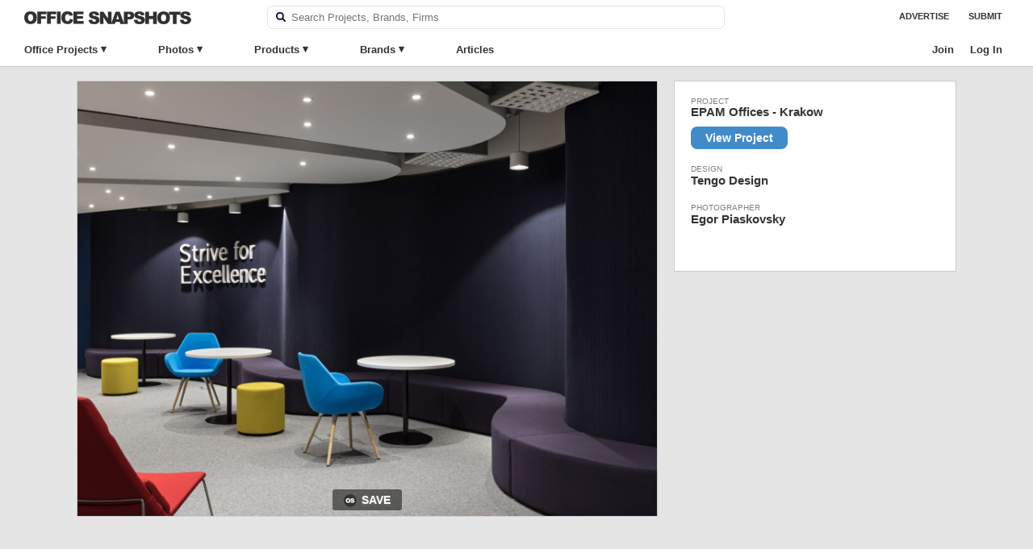

--- FILE ---
content_type: text/html; charset=UTF-8
request_url: https://officesnapshots.com/photos/388413/
body_size: 15447
content:
<!DOCTYPE html PUBLIC "-//W3C//DTD XHTML 1.0 Transitional//EN" 
    "http://www.w3.org/TR/xhtml1/DTD/xhtml1-transitional.dtd">

<html xmlns="http://www.w3.org/1999/xhtml">

    <head>
        <meta http-equiv="Content-Type" content="text/html; charset=UTF-8" />
        <meta name="google-site-verification" content="pHw7N_7ZsN_7IlYBKvlr781xtd8SIMHUb-ejdCA8shc" />	
        <title>EPAM Office by Tengo Design - Office Snapshots</title>
<link data-rocket-prefetch href="https://plausible.io" rel="dns-prefetch">
<link data-rocket-prefetch href="https://www.googletagmanager.com" rel="dns-prefetch"><link rel="preload" data-rocket-preload as="image" href="https://officesnapshots.com/wp-content/uploads/2024/05/epam-offices-krakow-700x525-compact.jpg" imagesrcset="https://officesnapshots.com/wp-content/uploads/2024/05/epam-offices-krakow-275x206.jpg 275w, https://officesnapshots.com/wp-content/uploads/2024/05/epam-offices-krakow-1024x768.jpg 1024w, https://officesnapshots.com/wp-content/uploads/2024/05/epam-offices-krakow-700x525-compact.jpg 700w, https://officesnapshots.com/wp-content/uploads/2024/05/epam-offices-krakow-768x576-compact.jpg 768w, https://officesnapshots.com/wp-content/uploads/2024/05/epam-offices-krakow-1536x1152.jpg 1536w, https://officesnapshots.com/wp-content/uploads/2024/05/epam-offices-krakow-1200x900-compact.jpg 1200w, https://officesnapshots.com/wp-content/uploads/2024/05/epam-offices-krakow-240x180.jpg 240w, https://officesnapshots.com/wp-content/uploads/2024/05/epam-offices-krakow.jpg 2000w" imagesizes="" fetchpriority="high">
        <meta name="viewport" content="width=device-width, initial-scale=1, maximum-scale=1, user-scalable=0">
        <meta name="referrer" content="origin" />
        <meta property="fb:admins" content="139000005" />
        <meta property="fb:app_id" content="149779679098650" />
        <link rel="apple-touch-icon" sizes="57x57" href="/apple-icon-57x57.png">
        <link rel="apple-touch-icon" sizes="60x60" href="/apple-icon-60x60.png">
        <link rel="apple-touch-icon" sizes="72x72" href="/apple-icon-72x72.png">
        <link rel="apple-touch-icon" sizes="76x76" href="/apple-icon-76x76.png">
        <link rel="apple-touch-icon" sizes="114x114" href="/apple-icon-114x114.png">
        <link rel="apple-touch-icon" sizes="120x120" href="/apple-icon-120x120.png">
        <link rel="apple-touch-icon" sizes="144x144" href="/apple-icon-144x144.png">
        <link rel="apple-touch-icon" sizes="152x152" href="/apple-icon-152x152.png">
        <link rel="apple-touch-icon" sizes="180x180" href="/apple-icon-180x180.png">
        <link rel="icon" type="image/png" sizes="192x192"  href="/android-icon-192x192.png">
        <link rel="icon" type="image/png" sizes="32x32" href="/favicon-32x32.png">
        <link rel="icon" type="image/png" sizes="96x96" href="/favicon-96x96.png">
        <link rel="icon" type="image/png" sizes="16x16" href="/favicon-16x16.png">
        <link rel="alternate" type="application/rss+xml" title="RSS 2.0" href="https://officesnapshots.com/feed/" />
        <link rel="pingback" href="https://officesnapshots.com/xmlrpc.php" />
        <meta name='robots' content='noindex, follow' />
	<style>img:is([sizes="auto" i], [sizes^="auto," i]) { contain-intrinsic-size: 3000px 1500px }</style>
	
	<!-- This site is optimized with the Yoast SEO plugin v26.4 - https://yoast.com/wordpress/plugins/seo/ -->
	<meta name="description" content="EPAM Office Photo Featuring Bench, Carpet, Chair, Low Stool, Recessed Downlight, Signs &amp; Wayfinding, Suspended Cylinder / Round." />
	<meta property="og:locale" content="en_US" />
	<meta property="og:type" content="article" />
	<meta property="og:title" content="IMG_4514-ALL | Office Snapshots" />
	<meta property="og:url" content="https://officesnapshots.com/photos/388413/" />
	<meta property="og:site_name" content="Office Snapshots" />
	<meta property="og:image" content="https://officesnapshots.com/photos/388413" />
	<meta property="og:image:width" content="1" />
	<meta property="og:image:height" content="1" />
	<meta property="og:image:type" content="image/jpeg" />
	<meta name="twitter:card" content="summary_large_image" />
	<script type="application/ld+json" class="yoast-schema-graph">{"@context":"https://schema.org","@graph":[{"@type":"WebPage","@id":"https://officesnapshots.com/photos/388413/","url":"https://officesnapshots.com/photos/388413/","name":"IMG_4514-ALL | Office Snapshots","isPartOf":{"@id":"https://officesnapshots.com/#website"},"primaryImageOfPage":{"@id":"https://officesnapshots.com/photos/388413/#primaryimage"},"image":{"@id":"https://officesnapshots.com/photos/388413/#primaryimage"},"thumbnailUrl":"https://officesnapshots.com/wp-content/uploads/2024/05/epam-offices-krakow.jpg","datePublished":"2024-05-01T14:23:55+00:00","breadcrumb":{"@id":"https://officesnapshots.com/photos/388413/#breadcrumb"},"inLanguage":"en-US","potentialAction":[{"@type":"ReadAction","target":["https://officesnapshots.com/photos/388413/"]}]},{"@type":"ImageObject","inLanguage":"en-US","@id":"https://officesnapshots.com/photos/388413/#primaryimage","url":"https://officesnapshots.com/wp-content/uploads/2024/05/epam-offices-krakow.jpg","contentUrl":"https://officesnapshots.com/wp-content/uploads/2024/05/epam-offices-krakow.jpg","width":2000,"height":1500},{"@type":"BreadcrumbList","@id":"https://officesnapshots.com/photos/388413/#breadcrumb","itemListElement":[{"@type":"ListItem","position":1,"name":"Home","item":"https://officesnapshots.com/"},{"@type":"ListItem","position":2,"name":"EPAM Offices &#8211; Krakow","item":"https://officesnapshots.com/2024/05/15/epam-offices-krakow/"},{"@type":"ListItem","position":3,"name":"IMG_4514-ALL"}]},{"@type":"WebSite","@id":"https://officesnapshots.com/#website","url":"https://officesnapshots.com/","name":"Office Snapshots","description":"Discover Worldwide Office Design","potentialAction":[{"@type":"SearchAction","target":{"@type":"EntryPoint","urlTemplate":"https://officesnapshots.com/?s={search_term_string}"},"query-input":{"@type":"PropertyValueSpecification","valueRequired":true,"valueName":"search_term_string"}}],"inLanguage":"en-US"}]}</script>
	<!-- / Yoast SEO plugin. -->


<link rel='dns-prefetch' href='//plausible.io' />

		<style id="content-control-block-styles">
			@media (max-width: 640px) {
	.cc-hide-on-mobile {
		display: none !important;
	}
}
@media (min-width: 641px) and (max-width: 920px) {
	.cc-hide-on-tablet {
		display: none !important;
	}
}
@media (min-width: 921px) and (max-width: 1440px) {
	.cc-hide-on-desktop {
		display: none !important;
	}
}		</style>
		<link rel='stylesheet' id='wp-block-library-css' href='https://officesnapshots.com/wp-includes/css/dist/block-library/style.min.css?ver=6.8.3' type='text/css' media='all' />
<style id='classic-theme-styles-inline-css' type='text/css'>
/*! This file is auto-generated */
.wp-block-button__link{color:#fff;background-color:#32373c;border-radius:9999px;box-shadow:none;text-decoration:none;padding:calc(.667em + 2px) calc(1.333em + 2px);font-size:1.125em}.wp-block-file__button{background:#32373c;color:#fff;text-decoration:none}
</style>
<link data-minify="1" rel='stylesheet' id='content-control-block-styles-css' href='https://officesnapshots.com/wp-content/cache/min/1/wp-content/plugins/content-control/dist/style-block-editor.css?ver=1769629046' type='text/css' media='all' />
<style id='global-styles-inline-css' type='text/css'>
:root{--wp--preset--aspect-ratio--square: 1;--wp--preset--aspect-ratio--4-3: 4/3;--wp--preset--aspect-ratio--3-4: 3/4;--wp--preset--aspect-ratio--3-2: 3/2;--wp--preset--aspect-ratio--2-3: 2/3;--wp--preset--aspect-ratio--16-9: 16/9;--wp--preset--aspect-ratio--9-16: 9/16;--wp--preset--color--black: #000000;--wp--preset--color--cyan-bluish-gray: #abb8c3;--wp--preset--color--white: #ffffff;--wp--preset--color--pale-pink: #f78da7;--wp--preset--color--vivid-red: #cf2e2e;--wp--preset--color--luminous-vivid-orange: #ff6900;--wp--preset--color--luminous-vivid-amber: #fcb900;--wp--preset--color--light-green-cyan: #7bdcb5;--wp--preset--color--vivid-green-cyan: #00d084;--wp--preset--color--pale-cyan-blue: #8ed1fc;--wp--preset--color--vivid-cyan-blue: #0693e3;--wp--preset--color--vivid-purple: #9b51e0;--wp--preset--gradient--vivid-cyan-blue-to-vivid-purple: linear-gradient(135deg,rgba(6,147,227,1) 0%,rgb(155,81,224) 100%);--wp--preset--gradient--light-green-cyan-to-vivid-green-cyan: linear-gradient(135deg,rgb(122,220,180) 0%,rgb(0,208,130) 100%);--wp--preset--gradient--luminous-vivid-amber-to-luminous-vivid-orange: linear-gradient(135deg,rgba(252,185,0,1) 0%,rgba(255,105,0,1) 100%);--wp--preset--gradient--luminous-vivid-orange-to-vivid-red: linear-gradient(135deg,rgba(255,105,0,1) 0%,rgb(207,46,46) 100%);--wp--preset--gradient--very-light-gray-to-cyan-bluish-gray: linear-gradient(135deg,rgb(238,238,238) 0%,rgb(169,184,195) 100%);--wp--preset--gradient--cool-to-warm-spectrum: linear-gradient(135deg,rgb(74,234,220) 0%,rgb(151,120,209) 20%,rgb(207,42,186) 40%,rgb(238,44,130) 60%,rgb(251,105,98) 80%,rgb(254,248,76) 100%);--wp--preset--gradient--blush-light-purple: linear-gradient(135deg,rgb(255,206,236) 0%,rgb(152,150,240) 100%);--wp--preset--gradient--blush-bordeaux: linear-gradient(135deg,rgb(254,205,165) 0%,rgb(254,45,45) 50%,rgb(107,0,62) 100%);--wp--preset--gradient--luminous-dusk: linear-gradient(135deg,rgb(255,203,112) 0%,rgb(199,81,192) 50%,rgb(65,88,208) 100%);--wp--preset--gradient--pale-ocean: linear-gradient(135deg,rgb(255,245,203) 0%,rgb(182,227,212) 50%,rgb(51,167,181) 100%);--wp--preset--gradient--electric-grass: linear-gradient(135deg,rgb(202,248,128) 0%,rgb(113,206,126) 100%);--wp--preset--gradient--midnight: linear-gradient(135deg,rgb(2,3,129) 0%,rgb(40,116,252) 100%);--wp--preset--font-size--small: 13px;--wp--preset--font-size--medium: 20px;--wp--preset--font-size--large: 36px;--wp--preset--font-size--x-large: 42px;--wp--preset--spacing--20: 0.44rem;--wp--preset--spacing--30: 0.67rem;--wp--preset--spacing--40: 1rem;--wp--preset--spacing--50: 1.5rem;--wp--preset--spacing--60: 2.25rem;--wp--preset--spacing--70: 3.38rem;--wp--preset--spacing--80: 5.06rem;--wp--preset--shadow--natural: 6px 6px 9px rgba(0, 0, 0, 0.2);--wp--preset--shadow--deep: 12px 12px 50px rgba(0, 0, 0, 0.4);--wp--preset--shadow--sharp: 6px 6px 0px rgba(0, 0, 0, 0.2);--wp--preset--shadow--outlined: 6px 6px 0px -3px rgba(255, 255, 255, 1), 6px 6px rgba(0, 0, 0, 1);--wp--preset--shadow--crisp: 6px 6px 0px rgba(0, 0, 0, 1);}:where(.is-layout-flex){gap: 0.5em;}:where(.is-layout-grid){gap: 0.5em;}body .is-layout-flex{display: flex;}.is-layout-flex{flex-wrap: wrap;align-items: center;}.is-layout-flex > :is(*, div){margin: 0;}body .is-layout-grid{display: grid;}.is-layout-grid > :is(*, div){margin: 0;}:where(.wp-block-columns.is-layout-flex){gap: 2em;}:where(.wp-block-columns.is-layout-grid){gap: 2em;}:where(.wp-block-post-template.is-layout-flex){gap: 1.25em;}:where(.wp-block-post-template.is-layout-grid){gap: 1.25em;}.has-black-color{color: var(--wp--preset--color--black) !important;}.has-cyan-bluish-gray-color{color: var(--wp--preset--color--cyan-bluish-gray) !important;}.has-white-color{color: var(--wp--preset--color--white) !important;}.has-pale-pink-color{color: var(--wp--preset--color--pale-pink) !important;}.has-vivid-red-color{color: var(--wp--preset--color--vivid-red) !important;}.has-luminous-vivid-orange-color{color: var(--wp--preset--color--luminous-vivid-orange) !important;}.has-luminous-vivid-amber-color{color: var(--wp--preset--color--luminous-vivid-amber) !important;}.has-light-green-cyan-color{color: var(--wp--preset--color--light-green-cyan) !important;}.has-vivid-green-cyan-color{color: var(--wp--preset--color--vivid-green-cyan) !important;}.has-pale-cyan-blue-color{color: var(--wp--preset--color--pale-cyan-blue) !important;}.has-vivid-cyan-blue-color{color: var(--wp--preset--color--vivid-cyan-blue) !important;}.has-vivid-purple-color{color: var(--wp--preset--color--vivid-purple) !important;}.has-black-background-color{background-color: var(--wp--preset--color--black) !important;}.has-cyan-bluish-gray-background-color{background-color: var(--wp--preset--color--cyan-bluish-gray) !important;}.has-white-background-color{background-color: var(--wp--preset--color--white) !important;}.has-pale-pink-background-color{background-color: var(--wp--preset--color--pale-pink) !important;}.has-vivid-red-background-color{background-color: var(--wp--preset--color--vivid-red) !important;}.has-luminous-vivid-orange-background-color{background-color: var(--wp--preset--color--luminous-vivid-orange) !important;}.has-luminous-vivid-amber-background-color{background-color: var(--wp--preset--color--luminous-vivid-amber) !important;}.has-light-green-cyan-background-color{background-color: var(--wp--preset--color--light-green-cyan) !important;}.has-vivid-green-cyan-background-color{background-color: var(--wp--preset--color--vivid-green-cyan) !important;}.has-pale-cyan-blue-background-color{background-color: var(--wp--preset--color--pale-cyan-blue) !important;}.has-vivid-cyan-blue-background-color{background-color: var(--wp--preset--color--vivid-cyan-blue) !important;}.has-vivid-purple-background-color{background-color: var(--wp--preset--color--vivid-purple) !important;}.has-black-border-color{border-color: var(--wp--preset--color--black) !important;}.has-cyan-bluish-gray-border-color{border-color: var(--wp--preset--color--cyan-bluish-gray) !important;}.has-white-border-color{border-color: var(--wp--preset--color--white) !important;}.has-pale-pink-border-color{border-color: var(--wp--preset--color--pale-pink) !important;}.has-vivid-red-border-color{border-color: var(--wp--preset--color--vivid-red) !important;}.has-luminous-vivid-orange-border-color{border-color: var(--wp--preset--color--luminous-vivid-orange) !important;}.has-luminous-vivid-amber-border-color{border-color: var(--wp--preset--color--luminous-vivid-amber) !important;}.has-light-green-cyan-border-color{border-color: var(--wp--preset--color--light-green-cyan) !important;}.has-vivid-green-cyan-border-color{border-color: var(--wp--preset--color--vivid-green-cyan) !important;}.has-pale-cyan-blue-border-color{border-color: var(--wp--preset--color--pale-cyan-blue) !important;}.has-vivid-cyan-blue-border-color{border-color: var(--wp--preset--color--vivid-cyan-blue) !important;}.has-vivid-purple-border-color{border-color: var(--wp--preset--color--vivid-purple) !important;}.has-vivid-cyan-blue-to-vivid-purple-gradient-background{background: var(--wp--preset--gradient--vivid-cyan-blue-to-vivid-purple) !important;}.has-light-green-cyan-to-vivid-green-cyan-gradient-background{background: var(--wp--preset--gradient--light-green-cyan-to-vivid-green-cyan) !important;}.has-luminous-vivid-amber-to-luminous-vivid-orange-gradient-background{background: var(--wp--preset--gradient--luminous-vivid-amber-to-luminous-vivid-orange) !important;}.has-luminous-vivid-orange-to-vivid-red-gradient-background{background: var(--wp--preset--gradient--luminous-vivid-orange-to-vivid-red) !important;}.has-very-light-gray-to-cyan-bluish-gray-gradient-background{background: var(--wp--preset--gradient--very-light-gray-to-cyan-bluish-gray) !important;}.has-cool-to-warm-spectrum-gradient-background{background: var(--wp--preset--gradient--cool-to-warm-spectrum) !important;}.has-blush-light-purple-gradient-background{background: var(--wp--preset--gradient--blush-light-purple) !important;}.has-blush-bordeaux-gradient-background{background: var(--wp--preset--gradient--blush-bordeaux) !important;}.has-luminous-dusk-gradient-background{background: var(--wp--preset--gradient--luminous-dusk) !important;}.has-pale-ocean-gradient-background{background: var(--wp--preset--gradient--pale-ocean) !important;}.has-electric-grass-gradient-background{background: var(--wp--preset--gradient--electric-grass) !important;}.has-midnight-gradient-background{background: var(--wp--preset--gradient--midnight) !important;}.has-small-font-size{font-size: var(--wp--preset--font-size--small) !important;}.has-medium-font-size{font-size: var(--wp--preset--font-size--medium) !important;}.has-large-font-size{font-size: var(--wp--preset--font-size--large) !important;}.has-x-large-font-size{font-size: var(--wp--preset--font-size--x-large) !important;}
:where(.wp-block-post-template.is-layout-flex){gap: 1.25em;}:where(.wp-block-post-template.is-layout-grid){gap: 1.25em;}
:where(.wp-block-columns.is-layout-flex){gap: 2em;}:where(.wp-block-columns.is-layout-grid){gap: 2em;}
:root :where(.wp-block-pullquote){font-size: 1.5em;line-height: 1.6;}
</style>
<link data-minify="1" rel='stylesheet' id='shared-styles-css' href='https://officesnapshots.com/wp-content/cache/min/1/wp-content/plugins/os-shared-features/css/shared-styles.css?ver=1769629046' type='text/css' media='all' />
<link data-minify="1" rel='stylesheet' id='os-tagging-styles-css' href='https://officesnapshots.com/wp-content/cache/min/1/wp-content/plugins/os-tagging/css/tag-creation.css?ver=1769629046' type='text/css' media='all' />
<link data-minify="1" rel='stylesheet' id='os-hotspot-tagging-styles-css' href='https://officesnapshots.com/wp-content/cache/min/1/wp-content/plugins/os-tagging/css/hotspot-tagging.css?ver=1769629046' type='text/css' media='all' />
<link data-minify="1" rel='stylesheet' id='sign-in-with-google-css' href='https://officesnapshots.com/wp-content/cache/min/1/wp-content/plugins/sign-in-with-google/src/public/css/sign-in-with-google-public.css?ver=1769629046' type='text/css' media='all' />
<link data-minify="1" rel='stylesheet' id='ep_general_styles-css' href='https://officesnapshots.com/wp-content/cache/min/1/wp-content/plugins/elasticpress/dist/css/general-styles.css?ver=1769629046' type='text/css' media='all' />
<link data-minify="1" rel='stylesheet' id='snapshots-style-css' href='https://officesnapshots.com/wp-content/cache/min/1/wp-content/themes/os/style.css?ver=1769629046' type='text/css' media='all' />
<link rel='stylesheet' id='jquery-modal-style-css' href='https://officesnapshots.com/wp-content/themes/os/css/jquery.modal.min.css?ver=6.8.3' type='text/css' media='all' />
<link data-minify="1" rel='stylesheet' id='os-autocomplete-css-css' href='https://officesnapshots.com/wp-content/cache/min/1/wp-content/plugins/os-search/assets/css/autocomplete.css?ver=1769629046' type='text/css' media='all' />
<link data-minify="1" rel='stylesheet' id='osep-facet-css' href='https://officesnapshots.com/wp-content/cache/min/1/wp-content/plugins/officesnapshots-elasticpress/assets/css/facet.css?ver=1769629046' type='text/css' media='all' />
<link data-minify="1" rel='stylesheet' id='wpb-css' href='https://officesnapshots.com/wp-content/cache/min/1/wp-content/plugins/os-bookmarks/css/wpb-bookmarks.css?ver=1769629046' type='text/css' media='all' />
<link data-minify="1" rel='stylesheet' id='os-boards-css' href='https://officesnapshots.com/wp-content/cache/min/1/wp-content/plugins/os-bookmarks/css/boards.css?ver=1769629046' type='text/css' media='all' />
<script type="text/javascript" src="https://officesnapshots.com/wp-includes/js/jquery/jquery.min.js?ver=3.7.1" id="jquery-core-js"></script>
<script type="text/javascript" src="https://officesnapshots.com/wp-includes/js/jquery/jquery-migrate.min.js?ver=3.4.1" id="jquery-migrate-js"></script>
<script data-minify="1" type="text/javascript" src="https://officesnapshots.com/wp-content/cache/min/1/wp-content/themes/os/js/highslide.full.js?ver=1769629046" id="highslide-js"></script>
<script type="text/javascript" src="https://officesnapshots.com/wp-content/themes/os/js/slideout.min.js?ver=6.8.3" id="slideout.min.js-js"></script>
<script type="text/javascript" defer data-domain='officesnapshots.com' data-api='https://plausible.io/api/event' data-cfasync='false' src="https://plausible.io/js/plausible.js?ver=2.3.1" id="plausible-analytics-js"></script>
<script type="text/javascript" id="plausible-analytics-js-after">
/* <![CDATA[ */
window.plausible = window.plausible || function() { (window.plausible.q = window.plausible.q || []).push(arguments) }
/* ]]> */
</script>
<link rel='shortlink' href='https://officesnapshots.com/?p=388413' />
		<script type="text/javascript">
		var wpb_ajax_url = 'https://officesnapshots.com/wp-admin/admin-ajax.php';
		</script>
	<link rel="stylesheet" href="https://officesnapshots.com/wp-content/plugins/os-highslide/highslide.min.css?ver=4113v128" type="text/css" media="screen" />
<!--[if lt IE 7]>
<link rel="stylesheet" type="text/css" href="https://officesnapshots.com/wp-content/plugins/os-highslide/highslide-ie6.min.css" />
<![endif]-->
<meta name='plausible-analytics-version' content='2.3.1' />

        
	<script async src="https://www.googletagmanager.com/gtag/js?id=G-9CJWNZP021"></script>
	<script>
 	window.dataLayer = window.dataLayer || [];
  	function gtag(){dataLayer.push(arguments);}
  	gtag('js', new Date());
  	gtag('config', 'G-9CJWNZP021');
  	gtag('set', 'user_properties', {
  		user_status: 'logged-out',
  	});
	</script>


        
    <meta name="generator" content="WP Rocket 3.20.1.2" data-wpr-features="wpr_minify_js wpr_preconnect_external_domains wpr_oci wpr_image_dimensions wpr_minify_css wpr_desktop" /></head>

    
    <body class="attachment wp-singular attachment-template-default single single-attachment postid-388413 attachmentid-388413 attachment-jpeg wp-theme-os  page-" >
        <div  class="site-header container headroom row">
            <div id="header" class="navi-top column full">                
                
                <h1 id="logo">
                    <a href="https://officesnapshots.com/" title="Office Snapshots">
                        <img width="414" height="32" src="https://officesnapshots.com/wp-content/themes/os/images/office-snapshots-logo.png" alt="Office Snapshots">
                    </a>
                </h1>
                <div class="header-search">
                    <form role="search" method="get" id="searchform" class="searchform" action="https://officesnapshots.com/">
    <div class="faux-search-box">
        <label class="screen-reader-text" for="s"></label>
        <label><img class="search-image" src="[data-uri]" /></label>
        <input type="text" value="" placeholder="Search Projects, Brands, Firms" name="s" id="s" class="banner-text-box search-field" autocomplete="off" autocorrect="off" spellcheck="false" />
    </div>
</form>                </div>
                <div id="occess-right">
                    <ul>
                        <li class="menu-link menu-item"><a href="https://officesnapshots.com/advertise/">Advertise</a></li>
                        <li class="menu-link menu-item"><a href="https://officesnapshots.com/submit/">Submit</a></li>
                    </ul>
                </div>
            </div>

            <div  id="occess" class="column full navi-bottom">
                <ul class="clearfix">
                        <li class="top-level has-sub">
                            <a class="menu-item" href="https://officesnapshots.com/offices/">Office Projects</a>
                            <div class="sub-menu clear-fix office-sub">
                                <div class="sub-menu-column column fifth">
                                    <h4>Office Size</h4>
                                    <ul>
                                        <li><a class="menu-item" href="https://officesnapshots.com/offices/?square_footage=*-10000.0">Small</a></li>
                                        <li><a class="menu-item" href="https://officesnapshots.com/offices/?square_footage=10000.0-50000.0">Medium</a></li>
                                        <li><a class="menu-item" href="https://officesnapshots.com/offices/?square_footage=50000.0-*">Large</a></li>
                                    </ul>
                                    <h4>Completion Date</h4>
                                    <ul>
                                        <li><a class="menu-item" href="https://officesnapshots.com/offices/?year_completed=2024">2024</a></li>
                                        <li><a class="menu-item" href="https://officesnapshots.com/offices/?year_completed=2023">2023</a></li>
                                        <li><a class="menu-item" href="https://officesnapshots.com/offices/?year_completed=2022">2022</a></li>
                                        <li><a class="menu-item" href="https://officesnapshots.com/offices/?year_completed=2021">2021</a></li>
                                        <li><a class="menu-item" href="https://officesnapshots.com/offices/?year_completed=2020">2020</a></li>
                                        <li><a class="menu-item" href="https://officesnapshots.com/offices/?year_completed=2019">2019</a></li>
                                        <li><a class="menu-item" href="https://officesnapshots.com/offices/?year_completed=2018">2018</a></li>
                                        <li><a class="menu-item" href="https://officesnapshots.com/offices/?year_completed=2017">2017</a></li>
                                        <li><a class="menu-item" href="https://officesnapshots.com/offices/?year_completed=2016">2016</a></li>
                                        <li><a class="menu-item" href="https://officesnapshots.com/offices/?year_completed=2015">2015</a></li>
                                        <li><a class="menu-item" href="https://officesnapshots.com/offices/?year_completed=2014">2014</a></li>
                                    </ul>
                                </div>
                                <div class="sub-menu-column column fifth">
                                    <h4>Industry</h4>
                                    <ul>
                                        <li><a class="menu-item" href="https://officesnapshots.com/offices/?industry=technology">Technology</a></li>
                                        <li><a class="menu-item" href="https://officesnapshots.com/offices/?industry=architecture-firm">Architecture &amp; Design Firms</a></li>
                                        <li><a class="menu-item" href="https://officesnapshots.com/offices/?industry=financial-investments">Financial &amp; Investments</a></li>
                                        <li><a class="menu-item" href="https://officesnapshots.com/offices/?industry=food-beverage">Food &amp; Beverage</a></li>
                                        <li><a class="menu-item" href="https://officesnapshots.com/offices/?industry=consulting-business-services">Consulting &amp; Business Svcs</a></li>
                                        <li><a class="menu-item" href="https://officesnapshots.com/offices/?industry=law-firm-legal-services">Law &amp; Legal Services</a></li>
                                        <li><a class="menu-item" href="https://officesnapshots.com/offices/?industry=advertising-marketing">Advertising &amp; Marketing</a></li>
                                        <li><a class="menu-item" href="https://officesnapshots.com/offices/?industry=film-media-publishing">Film, Media &amp; Publishing</a></li>
                                        <li><a class="menu-item" href="https://officesnapshots.com/offices/?industry=non-profit">Non-Profit &amp; Government</a></li>
                                        <li><a class="menu-item" href="https://officesnapshots.com/offices/?industry=coworking">Coworking Offices</a></li>
                                    </ul>
                                </div>
                                <div class="sub-menu-column column fifth">
                                    <h4>Countries</h4>
                                    <ul>
                                        <li><a class="menu-item" href="https://officesnapshots.com/offices/?location=united-states">United States</a></li>
                                        <li><a class="menu-item" href="https://officesnapshots.com/offices/?location=england">England</a></li>
                                        <li><a class="menu-item" href="https://officesnapshots.com/offices/?location=germany">Germany</a></li>
                                        <li><a class="menu-item" href="https://officesnapshots.com/offices/?location=netherlands">Netherlands</a></li>
                                        <li><a class="menu-item" href="https://officesnapshots.com/offices/?location=china">China</a></li>
                                        <li><a class="menu-item" href="https://officesnapshots.com/offices/?location=australia">Australia</a></li>
                                        <li><a class="menu-item" href="https://officesnapshots.com/offices/?location=canada">Canada</a></li>
                                        <li><a class="menu-item" href="https://officesnapshots.com/offices/?location=spain">Spain</a></li>
                                        <li><a class="menu-item" href="https://officesnapshots.com/offices/?location=russia">Russia</a></li>
                                        <li><a class="menu-item" href="https://officesnapshots.com/offices/?location=japan">Japan</a></li>
                                    </ul>
                                    
                                </div>
                                <div class="sub-menu-column column fifth">
                                    <h4>Cities</h4>
                                    <ul>
                                        <li><a class="menu-item" href="https://officesnapshots.com/offices/?location=london">London</a></li>
                                        <li><a class="menu-item" href="https://officesnapshots.com/offices/?location=san-francisco">San Francisco</a></li>
                                        <li><a class="menu-item" href="https://officesnapshots.com/offices/?location=new-york-city">New York City</a></li>
                                        <li><a class="menu-item" href="https://officesnapshots.com/offices/?location=amsterdam">Amsterdam</a></li>
                                        <li><a class="menu-item" href="https://officesnapshots.com/offices/?location=stockholm">Stockholm</a></li>
                                        <li><a class="menu-item" href="https://officesnapshots.com/offices/?location=berlin">Berlin</a></li>
                                        <li><a class="menu-item" href="https://officesnapshots.com/offices/?location=tel-aviv">Tel Aviv</a></li>
                                        <li><a class="menu-item" href="https://officesnapshots.com/offices/?location=istanbul">Istanbul</a></li>
                                        <li><a class="menu-item" href="https://officesnapshots.com/offices/?location=sydney">Sydney</a></li>
                                        <li><a class="menu-item" href="https://officesnapshots.com/offices/?location=shanghai">Shanghai</a></li>
                                    </ul>
                                </div>
                                
                                <div class="sub-menu-column column fifth">
                                    <h4>Offices Featuring</h4>
                                    <ul>
                                        <li><a class="menu-item" href="https://officesnapshots.com/offices/?manufacturers=haworth">Haworth</a></li>
                                        <li><a class="menu-item" href="https://officesnapshots.com/offices/?manufacturers=framery">Framery</a></li>
                                        <li><a class="menu-item" href="https://officesnapshots.com/offices/?manufacturers=buzzispace">Buzzispace</a></li>
                                        <li><a class="menu-item" href="https://officesnapshots.com/offices/?manufacturers=davis-furniture">Davis Furniture</a></li>
                                        <li><a class="menu-item" href="https://officesnapshots.com/offices/?manufacturers=herman-miller">Herman Miller</a></li>
                                        <li><a class="menu-item" href="https://officesnapshots.com/offices/?manufacturers=hightower">Hightower</a></li>
                                        <li><a class="menu-item" href="https://officesnapshots.com/offices/?manufacturers=pedrali">Pedrali</a></li>
                                        <li><a class="menu-item" href="https://officesnapshots.com/offices/?manufacturers=naughtone">naughtone</a></li>
                                        <li><a class="menu-item" href="https://officesnapshots.com/offices/?manufacturers=nucraft">Nucraft</a></li>
                                        <li><a class="menu-item" href="https://officesnapshots.com/offices/?manufacturers=rbw">RBW</a></li>
                                    </ul>
                                </div>
                                <a class="menu-item view-all" href="https://officesnapshots.com/offices/">View All Offices &rarr;</a>
                            </div>
                        </li>
                        <li class="top-level has-sub">
                            <a class="menu-item" href="https://officesnapshots.com/photos/">Photos</a>
                            <div class="sub-menu clear-fix photo-sub">
                                <div class="sub-menu-column column fifth">
                                    <h4>Work Spaces</h4>
                                    <ul>
                                        <li><a class="menu-item" href="https://officesnapshots.com/photos/?tag=open-office">Open Offices</a></li>
                                        <li><a class="menu-item" href="https://officesnapshots.com/photos/?tag=private-office">Private Offices</a></li>
                                        <li><a class="menu-item" href="https://officesnapshots.com/photos/?tag=work-lounge">Work Lounges</a></li>
                                    </ul>
                                    <h4>Support Spaces</h4>
                                    <ul>
                                        <li><a class="menu-item" href="https://officesnapshots.com/photos/?tag=reception-waiting-area">Receptions Areas</a></li>
                                        <li><a class="menu-item" href="https://officesnapshots.com/photos/?tag=elevator-lobby">Elevator Lobbies</a></li>
                                        <li><a class="menu-item" href="https://officesnapshots.com/photos/?tag=cafeteria">Cafeterias</a></li>
                                        <li><a class="menu-item" href="https://officesnapshots.com/photos/?tag=pantry-area">Pantries</a></li>
                                        <li><a class="menu-item" href="https://officesnapshots.com/photos/?tag=library">Libraries</a></li>
                                        <li><a class="menu-item" href="https://officesnapshots.com/photos/?tag=phone-study-booth">Phone Booths</a></li>
                                        <li><a class="menu-item" href="https://officesnapshots.com/photos/?tag=bike-storage">Bike Storage</a></li>
                                        <li><a class="menu-item" href="https://officesnapshots.com/photos/?tag=games-room">Games Room</a></li>
                                        <li><a class="menu-item" href="https://officesnapshots.com/photos/?tag=restroom">Restroom</a></li>
                                        <li><a class="menu-item" href="https://officesnapshots.com/photos/?tag=locker-area">Locker Area</a></li>
                                    </ul>
                                    <h4>Acoustics</h4>
                                    <ul>
                                        <li><a class="menu-item" href="https://officesnapshots.com/photos/?tag=acoustic-baffle">Acoustic Ceiling Baffle</a></li>
                                        <li><a class="menu-item" href="https://officesnapshots.com/photos/?tag=acoustic-panel">Acoustic Ceiling Panel</a></li>
                                        <li><a class="menu-item" href="https://officesnapshots.com/photos/?tag=acoustic-wall-panel">Acoustic Wall Panel</a></li>
                                    </ul>
                                </div>
                                <div class="sub-menu-column column fifth">
                                    <h4>Meeting Spaces</h4>
                                    <ul>
                                        <li><a class="menu-item" href="https://officesnapshots.com/photos/?tag=breakout-space">Breakout Spaces</a></li>
                                        <li><a class="menu-item" href="https://officesnapshots.com/photos/?tag=large-meeting-room">Large Meeting Rooms</a></li>
                                        <li><a class="menu-item" href="https://officesnapshots.com/photos/?tag=small-meeting-room">Small Meeting Rooms</a></li>
                                        <li><a class="menu-item" href="https://officesnapshots.com/photos/?tag=brainstorm-room">Brainstorm Rooms</a></li>
                                        <li><a class="menu-item" href="https://officesnapshots.com/photos/?tag=boardroom">Boardrooms</a></li>
                                        <li><a class="menu-item" href="https://officesnapshots.com/photos/?tag=meeting-point">Standing Meeting Points</a></li>
                                        <li><a class="menu-item" href="https://officesnapshots.com/photos/?tag=small-open-meeting-space">Small Open Spaces</a></li>
                                        <li><a class="menu-item" href="https://officesnapshots.com/photos/?tag=large-open-meeting-space">Large Open Spaces</a></li>
                                        <li><a class="menu-item" href="https://officesnapshots.com/photos/?tag=assembly">Assembly Rooms</a></li>
                                    </ul>
                                    <h4>Lighting</h4>
                                    <ul>
                                        <li><a class="menu-item" href="https://officesnapshots.com/photos/?tag=linear">Linear</a></li>
                                        <li><a class="menu-item" href="https://officesnapshots.com/photos/?tag=lay-in-troffer">Recessed</a></li>
                                        <li><a class="menu-item" href="https://officesnapshots.com/photos/?tag=pendant-lighting">Pendant</a></li>
                                        <li><a class="menu-item" href="https://officesnapshots.com/photos/?tag=task-light">Task Light</a></li>
                                        <li><a class="menu-item" href="https://officesnapshots.com/photos/?tag=floor-lamp">Floor Lamp</a></li>
                                        <li><a class="menu-item" href="https://officesnapshots.com/photos/?tag=perimeter-grazer">Perimeter</a></li>
                                    </ul>
                                </div>
                                <div class="sub-menu-column column fifth">
                                    <h4>Features</h4>
                                    <ul>
                                        <li><a class="menu-item" href="https://officesnapshots.com/photos/?tag=green-wall">Green Walls</a></li>
                                        <li><a class="menu-item" href="https://officesnapshots.com/photos/?tag=stairs">Stairs</a></li>
                                        <li><a class="menu-item" href="https://officesnapshots.com/photos/?tag=glass-walls">Glass Walls</a></li>
                                        <li><a class="menu-item" href="https://officesnapshots.com/photos/?tag=exposed-duct">Exposed Duct</a></li>
                                        <li><a class="menu-item" href="https://officesnapshots.com/photos/?tag=plants">Plants</a></li>
                                        <li><a class="menu-item" href="https://officesnapshots.com/photos/?tag=slides">Slides</a></li>
                                        <li><a class="menu-item" href="https://officesnapshots.com/photos/?tag=chalkboard">Chalkboards</a></li>
                                        <li><a class="menu-item" href="https://officesnapshots.com/photos/?tag=whiteboard">Whiteboards</a></li>
                                        <li><a class="menu-item" href="https://officesnapshots.com/photos/?tag=pin-board">Pinboards</a></li>                                      
                                    </ul>
                                    <h4>Displays & Technology</h4>
                                    <ul>
                                        <li><a class="menu-item" href="https://officesnapshots.com/photos/?tag=wall-mounted-display">Wall-Mounted Displays</a></li>
                                        <li><a class="menu-item" href="https://officesnapshots.com/photos/?tag=ceiling-mounted-display">Ceiling-Mounted Displays</a></li>
                                        <li><a class="menu-item" href="https://officesnapshots.com/photos/?tag=video-wall">Video Walls</a></li>
                                        <li><a class="menu-item" href="https://officesnapshots.com/photos/?tag=video-conferencing">Video Conferencing</a></li>
                                        <li><a class="menu-item" href="https://officesnapshots.com/photos/?tag=projection-screen">Projection Screens</a></li>
                                    </ul>                                   
                                </div>
                                <div class="sub-menu-column column fifth">
                                    <h4>Flooring</h4>
                                    <ul>
                                        <li><a class="menu-item" href="https://officesnapshots.com/photos/?tag=carpet">Carpet</a></li>
                                        <li><a class="menu-item" href="https://officesnapshots.com/photos/?tag=cement-floor">Cement Floors</a></li>
                                        <li><a class="menu-item" href="https://officesnapshots.com/photos/?tag=wood-floor">Wood Floors</a></li>
                                        <li><a class="menu-item" href="https://officesnapshots.com/photos/?tag=parquet-floor">Parquet Floors</a></li>
                                        <li><a class="menu-item" href="https://officesnapshots.com/photos/?tag=area-rug">Area Rugs</a></li>
                                    </ul>
                                    <h4>Environmental</h4>
                                    <ul>
                                        <li><a class="menu-item" href="https://officesnapshots.com/photos/?tag=branding">Branding</a></li>
                                        <li><a class="menu-item" href="https://officesnapshots.com/photos/?tag=glass-graphics">Glass Graphics</a></li>
                                        <li><a class="menu-item" href="https://officesnapshots.com/photos/?tag=wall-graphics">Wall Graphics</a></li>
                                        <li><a class="menu-item" href="https://officesnapshots.com/photos/?tag=signs-wayfinding">Signs / Wayfinding</a></li>
                                        <li><a class="menu-item" href="https://officesnapshots.com/photos/?tag=street-art">Street Art</a></li>
                                    </ul>
                                    <h4>Miscellaneous</h4>
                                    <ul>
                                        <li><a class="menu-item" href="https://officesnapshots.com/photos/?tag=people">Photos with People</a></li>
                                        <li><a class="menu-item" href="https://officesnapshots.com/photos/?tag=plans-drawings">Plans & Drawings</a></li>
                                        <li><a class="menu-item" href="https://officesnapshots.com/photos/?tag=terrace">Outdoor Terraces</a></li>
                                        <li><a class="menu-item" href="https://officesnapshots.com/photos/?tag=exterior">Office Exteriors</a></li> 
                                    </ul>
                                </div>
                                <div class="sub-menu-column column fifth">
                                    <h4>Seating</h4>
                                    <ul>
                                        <li><a class="menu-item" href="https://officesnapshots.com/photos/?tag=banquette-seating">Banquettes</a></li>
                                        <li><a class="menu-item" href="https://officesnapshots.com/photos/?tag=bench-seating">Benches</a></li>
                                        <li><a class="menu-item" href="https://officesnapshots.com/photos/?tag=banquette-seating">Booths</a></li>
                                        <li><a class="menu-item" href="https://officesnapshots.com/photos/?tag=ottoman">Ottomans</a></li>
                                        <li><a class="menu-item" href="https://officesnapshots.com/photos/?tag=stool">Stools</a></li>
                                        <li><a class="menu-item" href="https://officesnapshots.com/photos/?tag=tiered-seating">Tiered/Stadium Seating</a></li>
                                    </ul>
                                    <h4>Tables</h4>
                                    <ul>
                                        <li><a class="menu-item" href="https://officesnapshots.com/photos/?tag=coffee-table">Coffee Tables</a></li>
                                        <li><a class="menu-item" href="https://officesnapshots.com/photos/?tag=occasional-table">Occasional Tables</a></li>
                                        <li><a class="menu-item" href="https://officesnapshots.com/photos/?tag=personal-laptop-table">Personal/Laptop Tables</a></li>
                                        <li><a class="menu-item" href="https://officesnapshots.com/photos/?tag=picnic-table">Picnic Tables</a></li>
                                    </ul>
                                    <h4>Materials</h4>
                                    <ul>
                                        <li><a class="menu-item" href="https://officesnapshots.com/photos/?tag=brick">Brick</a></li>
                                        <li><a class="menu-item" href="https://officesnapshots.com/photos/?tag=wood">Wood</a></li>
                                        <li><a class="menu-item" href="https://officesnapshots.com/photos/?tag=plywood">Plywood</a></li>
                                        <li><a class="menu-item" href="https://officesnapshots.com/photos/?tag=osb">OSB</a></li>
                                    </ul> 
                                    
                                </div>
                                <a class="menu-item view-all"  href="https://officesnapshots.com/photos/">View All Photo Collections &rarr;</a>
                            </div>
                        </li>
                        <li class="top-level has-sub">
                            <a class="menu-item" href="https://officesnapshots.com/products/">Products</a>
                            
                            <div class="sub-menu clear-fix product-sub">                     
                                
                                
                                
                                    <div class="sub-menu-column col-1 no-border column fifth">

                                                                                    
                                            <ul>
                                                                                                    <h4 style="side-heading">Seating</h4>
                                                
                                                                                                    
                                                    <li>
                                                        <a class="menu-item" href="https://officesnapshots.com/products/?product_type=seating-bench-seating">
                                                            Bench Seating                                                        </a>
                                                    </li>

                                                                                                    
                                                    <li>
                                                        <a class="menu-item" href="https://officesnapshots.com/products/?product_type=seating-executive-task-seating">
                                                            Executive &amp; Task Seating                                                        </a>
                                                    </li>

                                                                                                    
                                                    <li>
                                                        <a class="menu-item" href="https://officesnapshots.com/products/?product_type=seating-guest-side-seating">
                                                            Guest &amp; Side Seating                                                        </a>
                                                    </li>

                                                                                                    
                                                    <li>
                                                        <a class="menu-item" href="https://officesnapshots.com/products/?product_type=seating-lounge-chairs">
                                                            Lounge Chairs                                                        </a>
                                                    </li>

                                                                                                    
                                                    <li>
                                                        <a class="menu-item" href="https://officesnapshots.com/products/?product_type=seating-modular-lounge-seating">
                                                            Modular Lounge Seating                                                        </a>
                                                    </li>

                                                                                                    
                                                    <li>
                                                        <a class="menu-item" href="https://officesnapshots.com/products/?product_type=seating-ottomans">
                                                            Ottomans                                                        </a>
                                                    </li>

                                                                                                    
                                                    <li>
                                                        <a class="menu-item" href="https://officesnapshots.com/products/?product_type=seating-stackable-seating">
                                                            Stackable Seating                                                        </a>
                                                    </li>

                                                                                                    
                                                    <li>
                                                        <a class="menu-item" href="https://officesnapshots.com/products/?product_type=seating-stools">
                                                            Stools                                                        </a>
                                                    </li>

                                                                                            </ul>

                                                                                    
                                            <ul>
                                                                                                    <h4 style="side-heading">Outdoor</h4>
                                                
                                                                                                    
                                                    <li>
                                                        <a class="menu-item" href="https://officesnapshots.com/products/?product_type=seating-outdoor-seating">
                                                            Outdoor Seating                                                        </a>
                                                    </li>

                                                                                                    
                                                    <li>
                                                        <a class="menu-item" href="https://officesnapshots.com/products/?product_type=tables-outdoor-tables">
                                                            Outdoor Tables                                                        </a>
                                                    </li>

                                                                                            </ul>

                                                                                    
                                            <ul>
                                                                                                    <h4 style="side-heading">Storage</h4>
                                                
                                                                                                    
                                                    <li>
                                                        <a class="menu-item" href="https://officesnapshots.com/products/?product_type=storage">
                                                            General Storage                                                        </a>
                                                    </li>

                                                                                                    
                                                    <li>
                                                        <a class="menu-item" href="https://officesnapshots.com/products/?product_type=desk-organizers">
                                                            Desk Organizers                                                        </a>
                                                    </li>

                                                                                                    
                                                    <li>
                                                        <a class="menu-item" href="https://officesnapshots.com/products/?product_type=coat-racks">
                                                            Coat Racks                                                        </a>
                                                    </li>

                                                                                                    
                                                    <li>
                                                        <a class="menu-item" href="https://officesnapshots.com/products/?product_type=wall-hooks">
                                                            Wall Hooks                                                        </a>
                                                    </li>

                                                                                            </ul>

                                        
                                    </div>

                                
                                    <div class="sub-menu-column col-2 no-border column fifth">

                                                                                    
                                            <ul>
                                                                                                    <h4 style="side-heading">Furniture</h4>
                                                
                                                                                                    
                                                    <li>
                                                        <a class="menu-item" href="https://officesnapshots.com/products/?product_type=desks-workstations">
                                                            Desks &amp; Workstations                                                        </a>
                                                    </li>

                                                                                                    
                                                    <li>
                                                        <a class="menu-item" href="https://officesnapshots.com/products/?product_type=desk-systems">
                                                            Desk Systems                                                        </a>
                                                    </li>

                                                                                                    
                                                    <li>
                                                        <a class="menu-item" href="https://officesnapshots.com/products/?product_type=furniture-systems">
                                                            Furniture Systems                                                        </a>
                                                    </li>

                                                                                                    
                                                    <li>
                                                        <a class="menu-item" href="https://officesnapshots.com/products/?product_type=partitions">
                                                            Partitions                                                        </a>
                                                    </li>

                                                                                                    
                                                    <li>
                                                        <a class="menu-item" href="https://officesnapshots.com/products/?product_type=casegoods">
                                                            Casegoods                                                        </a>
                                                    </li>

                                                                                                    
                                                    <li>
                                                        <a class="menu-item" href="https://officesnapshots.com/products/?product_type=tables-cafe-tables">
                                                            Cafe Tables                                                        </a>
                                                    </li>

                                                                                                    
                                                    <li>
                                                        <a class="menu-item" href="https://officesnapshots.com/products/?product_type=tables-conference-tables">
                                                            Conference Tables                                                        </a>
                                                    </li>

                                                                                                    
                                                    <li>
                                                        <a class="menu-item" href="https://officesnapshots.com/products/?product_type=tables-height-adjustable-tables">
                                                            Height-Adjustable Tables                                                        </a>
                                                    </li>

                                                                                                    
                                                    <li>
                                                        <a class="menu-item" href="https://officesnapshots.com/products/?product_type=tables-training-multi-purpose">
                                                            Training / Multi-purpose Tables                                                        </a>
                                                    </li>

                                                                                                    
                                                    <li>
                                                        <a class="menu-item" href="https://officesnapshots.com/products/?product_type=tables-occasional-tables">
                                                            Occasional Tables                                                        </a>
                                                    </li>

                                                                                                    
                                                    <li>
                                                        <a class="menu-item" href="https://officesnapshots.com/products/?product_type=reception-desks">
                                                            Reception Desks                                                        </a>
                                                    </li>

                                                                                                    
                                                    <li>
                                                        <a class="menu-item" href="https://officesnapshots.com/products/?product_type=lectern">
                                                            Lecterns                                                        </a>
                                                    </li>

                                                                                            </ul>

                                        
                                    </div>

                                
                                    <div class="sub-menu-column col-3 no-border column fifth">

                                                                                    
                                            <ul>
                                                                                                    <h4 style="side-heading">Acoustics &amp; Environment</h4>
                                                
                                                                                                    
                                                    <li>
                                                        <a class="menu-item" href="https://officesnapshots.com/products/?product_type=accessories">
                                                            Accessories                                                        </a>
                                                    </li>

                                                                                                    
                                                    <li>
                                                        <a class="menu-item" href="https://officesnapshots.com/products/?product_type=acoustics">
                                                            Acoustics                                                        </a>
                                                    </li>

                                                                                                    
                                                    <li>
                                                        <a class="menu-item" href="https://officesnapshots.com/products/?product_type=acoustic-lighting">
                                                            Acoustic Lighting                                                        </a>
                                                    </li>

                                                                                                    
                                                    <li>
                                                        <a class="menu-item" href="https://officesnapshots.com/products/?product_type=acoustic-ceiling-panels">
                                                            Acoustic Ceiling Baffles                                                        </a>
                                                    </li>

                                                                                                    
                                                    <li>
                                                        <a class="menu-item" href="https://officesnapshots.com/products/?product_type=acoustic-ceiling-panels">
                                                            Acoustic Ceiling Panels                                                        </a>
                                                    </li>

                                                                                                    
                                                    <li>
                                                        <a class="menu-item" href="https://officesnapshots.com/products/?product_type=hanging-screens">
                                                            Hanging Acoustic Panels / Screens                                                        </a>
                                                    </li>

                                                                                                    
                                                    <li>
                                                        <a class="menu-item" href="https://officesnapshots.com/products/?product_type=acoustic-wall-panels">
                                                            Acoustic Wall Panels                                                        </a>
                                                    </li>

                                                                                                    
                                                    <li>
                                                        <a class="menu-item" href="https://officesnapshots.com/products/?product_type=signs-wayfinding">
                                                            Signs &amp; Wayfindings                                                        </a>
                                                    </li>

                                                                                                    
                                                    <li>
                                                        <a class="menu-item" href="https://officesnapshots.com/products/?product_type=planters">
                                                            Planters &amp; Planter Boxes                                                        </a>
                                                    </li>

                                                                                            </ul>

                                                                                    
                                            <ul>
                                                                                                    <h4 style="side-heading">Phone Booths &amp; Meetings Pods</h4>
                                                
                                                                                                    
                                                    <li>
                                                        <a class="menu-item" href="https://officesnapshots.com/products/?product_type=acoustics-phone-booths">
                                                            Phone Booths                                                        </a>
                                                    </li>

                                                                                                    
                                                    <li>
                                                        <a class="menu-item" href="https://officesnapshots.com/products/?product_type=meeting-pods">
                                                            Meeting Pods                                                        </a>
                                                    </li>

                                                                                            </ul>

                                                                                    
                                            <ul>
                                                                                                    <h4 style="side-heading">Flooring</h4>
                                                
                                                                                                    
                                                    <li>
                                                        <a class="menu-item" href="https://officesnapshots.com/products/?product_type=flooring-carpet">
                                                            Carpet                                                        </a>
                                                    </li>

                                                                                                    
                                                    <li>
                                                        <a class="menu-item" href="https://officesnapshots.com/products/?product_type=flooring-resilient">
                                                            Resilient                                                        </a>
                                                    </li>

                                                                                                    
                                                    <li>
                                                        <a class="menu-item" href="https://officesnapshots.com/products/?product_type=flooring-rugs">
                                                            Rugs                                                        </a>
                                                    </li>

                                                                                            </ul>

                                        
                                    </div>

                                
                                    <div class="sub-menu-column col-4 no-border column fifth">

                                                                                    
                                            <ul>
                                                                                                    <h4 style="side-heading">Lighting</h4>
                                                
                                                                                                    
                                                    <li>
                                                        <a class="menu-item" href="https://officesnapshots.com/products/?product_type=lighting-linear-suspended">
                                                            Linear                                                        </a>
                                                    </li>

                                                                                                    
                                                    <li>
                                                        <a class="menu-item" href="https://officesnapshots.com/products/?product_type=lighting-recessed">
                                                            Recessed                                                        </a>
                                                    </li>

                                                                                                    
                                                    <li>
                                                        <a class="menu-item" href="https://officesnapshots.com/products/?product_type=lighting-pendant">
                                                            Pendant                                                        </a>
                                                    </li>

                                                                                                    
                                                    <li>
                                                        <a class="menu-item" href="https://officesnapshots.com/products/?product_type=lighting-task-table">
                                                            Task &amp; Table                                                        </a>
                                                    </li>

                                                                                                    
                                                    <li>
                                                        <a class="menu-item" href="https://officesnapshots.com/products/?product_type=lighting-floor-lamp">
                                                            Floor Lamps                                                        </a>
                                                    </li>

                                                                                                    
                                                    <li>
                                                        <a class="menu-item" href="https://officesnapshots.com/products/?product_type=lighting-perimeter">
                                                            Perimeter                                                        </a>
                                                    </li>

                                                                                                    
                                                    <li>
                                                        <a class="menu-item" href="https://officesnapshots.com/products/?product_type=lighting-chandelier">
                                                            Chandelier                                                        </a>
                                                    </li>

                                                                                                    
                                                    <li>
                                                        <a class="menu-item" href="https://officesnapshots.com/products/?product_type=lighting-backlight-panel">
                                                            Backlight / Panel                                                        </a>
                                                    </li>

                                                                                                    
                                                    <li>
                                                        <a class="menu-item" href="https://officesnapshots.com/products/?product_type=lighting-lay-in-troffer">
                                                            Lay-in / Troffer                                                        </a>
                                                    </li>

                                                                                                    
                                                    <li>
                                                        <a class="menu-item" href="https://officesnapshots.com/products/?product_type=lighting-suspended-cylinder-round">
                                                            Suspended Circular / Round                                                        </a>
                                                    </li>

                                                                                                    
                                                    <li>
                                                        <a class="menu-item" href="https://officesnapshots.com/products/?product_type=lighting-mounted-cylinder-round">
                                                            Mounted Circular / Round                                                        </a>
                                                    </li>

                                                                                                    
                                                    <li>
                                                        <a class="menu-item" href="https://officesnapshots.com/products/?product_type=lighting-track-directional">
                                                            Track / Directional                                                        </a>
                                                    </li>

                                                                                                    
                                                    <li>
                                                        <a class="menu-item" href="https://officesnapshots.com/products/?product_type=lighting-wall-sconce">
                                                            Wall / Sconce                                                        </a>
                                                    </li>

                                                                                                    
                                                    <li>
                                                        <a class="menu-item" href="https://officesnapshots.com/products/?product_type=lighting-cove">
                                                            Cove                                                        </a>
                                                    </li>

                                                                                                    
                                                    <li>
                                                        <a class="menu-item" href="https://officesnapshots.com/products/?product_type=lighting-in-floor">
                                                            In-Floor                                                        </a>
                                                    </li>

                                                                                                    
                                                    <li>
                                                        <a class="menu-item" href="https://officesnapshots.com/products/?product_type=lighting-stair-and-handrail">
                                                            Stair and Handrail                                                        </a>
                                                    </li>

                                                                                                    
                                                    <li>
                                                        <a class="menu-item" href="https://officesnapshots.com/products/?product_type=lighting-biophilic-lighting">
                                                            Biophilic Lighting                                                        </a>
                                                    </li>

                                                                                            </ul>

                                        
                                    </div>

                                
                                    <div class="sub-menu-column col-5 no-border column fifth">

                                                                                    
                                            <ul>
                                                                                                    <h4 style="side-heading">Walls, Doors, Ceilings, Tech</h4>
                                                
                                                                                                    
                                                    <li>
                                                        <a class="menu-item" href="https://officesnapshots.com/products/?product_type=architectural-wall-systems">
                                                            Wall Systems                                                        </a>
                                                    </li>

                                                                                                    
                                                    <li>
                                                        <a class="menu-item" href="https://officesnapshots.com/products/?product_type=concealed-door-jamb-systems">
                                                            Door Systems                                                        </a>
                                                    </li>

                                                                                                    
                                                    <li>
                                                        <a class="menu-item" href="https://officesnapshots.com/products/?product_type=ceiling-elements">
                                                            Ceiling Elements                                                        </a>
                                                    </li>

                                                                                                    
                                                    <li>
                                                        <a class="menu-item" href="https://officesnapshots.com/products/?product_type=collaboration">
                                                            Collaboration                                                        </a>
                                                    </li>

                                                                                                    
                                                    <li>
                                                        <a class="menu-item" href="https://officesnapshots.com/products/?product_type=digital-displays">
                                                            Digital Displays                                                        </a>
                                                    </li>

                                                                                                    
                                                    <li>
                                                        <a class="menu-item" href="https://officesnapshots.com/products/?product_type=technology">
                                                            Technology                                                        </a>
                                                    </li>

                                                                                                    
                                                    <li>
                                                        <a class="menu-item" href="https://officesnapshots.com/products/?product_type=smart-window-film-privacy-glass">
                                                            Smart Window Film / Privacy Glass                                                        </a>
                                                    </li>

                                                                                            </ul>

                                                                                    
                                            <ul>
                                                                                                    <h4 style="side-heading">Railing Systems</h4>
                                                
                                                                                                    
                                                    <li>
                                                        <a class="menu-item" href="https://officesnapshots.com/products/?product_type=stairs-railing">
                                                            Rails / Rail Systems                                                        </a>
                                                    </li>

                                                                                            </ul>

                                                                                    
                                            <ul>
                                                                                                    <h4 style="side-heading">Beverage Systems</h4>
                                                
                                                                                                    
                                                    <li>
                                                        <a class="menu-item" href="https://officesnapshots.com/products/?product_type=hydration-and-tea-points">
                                                            Hydration and Tea Points                                                        </a>
                                                    </li>

                                                                                            </ul>

                                                                                    
                                            <ul>
                                                                                                    <h4 style="side-heading">Fabric &amp; Textiles</h4>
                                                
                                                                                                    
                                                    <li>
                                                        <a class="menu-item" href="https://officesnapshots.com/products/?product_type=textiles">
                                                            Textiles                                                        </a>
                                                    </li>

                                                                                                    
                                                    <li>
                                                        <a class="menu-item" href="https://officesnapshots.com/products/?product_type=wall-finishes">
                                                            Wall Finishes                                                        </a>
                                                    </li>

                                                                                            </ul>

                                        
                                    </div>

                                                                
                            </div>
                        </li>
                        <li class="top-level has-sub">
                            <a class="menu-item" href="https://officesnapshots.com/brands/">Brands</a>
                            
                            <div class="sub-menu clear-fix brand-sub">                     
                                
                                
                                
                                    <div class="sub-menu-column col-1 no-border column fifth">

                                                                                    
                                            <ul>
                                                                                                    <h4 style="side-heading">Furniture</h4>
                                                
                                                                                                    
                                                    
                                                    
                                                                                                    
                                                    
                                                                                                            <li>
                                                            <a class="menu-item" href="https://officesnapshots.com/brands/ais/">
                                                                AIS                                                            </a>
                                                        </li>
                                                    
                                                                                                    
                                                    
                                                                                                            <li>
                                                            <a class="menu-item" href="https://officesnapshots.com/brands/allermuir/">
                                                                Allermuir                                                            </a>
                                                        </li>
                                                    
                                                                                                    
                                                    
                                                                                                            <li>
                                                            <a class="menu-item" href="https://officesnapshots.com/brands/allseating/">
                                                                Allseating                                                            </a>
                                                        </li>
                                                    
                                                                                                    
                                                    
                                                                                                            <li>
                                                            <a class="menu-item" href="https://officesnapshots.com/brands/allsteel/">
                                                                Allsteel                                                            </a>
                                                        </li>
                                                    
                                                                                                    
                                                    
                                                                                                            <li>
                                                            <a class="menu-item" href="https://officesnapshots.com/brands/andreu-world/">
                                                                Andreu World                                                            </a>
                                                        </li>
                                                    
                                                                                                    
                                                    
                                                                                                            <li>
                                                            <a class="menu-item" href="https://officesnapshots.com/brands/anthom-design-house/">
                                                                Anthom Design House                                                            </a>
                                                        </li>
                                                    
                                                                                                    
                                                    
                                                                                                            <li>
                                                            <a class="menu-item" href="https://officesnapshots.com/brands/arcadia/">
                                                                Arcadia                                                            </a>
                                                        </li>
                                                    
                                                                                                    
                                                    
                                                                                                            <li>
                                                            <a class="menu-item" href="https://officesnapshots.com/brands/bernhardt-design/">
                                                                Bernhardt Design                                                            </a>
                                                        </li>
                                                    
                                                                                                    
                                                    
                                                                                                            <li>
                                                            <a class="menu-item" href="https://officesnapshots.com/brands/boss-design/">
                                                                Boss Design                                                            </a>
                                                        </li>
                                                    
                                                                                                    
                                                    
                                                                                                            <li>
                                                            <a class="menu-item" href="https://officesnapshots.com/brands/buzzispace/">
                                                                BuzziSpace                                                            </a>
                                                        </li>
                                                    
                                                                                                    
                                                    
                                                                                                            <li>
                                                            <a class="menu-item" href="https://officesnapshots.com/brands/clear-design/">
                                                                Clear Design                                                            </a>
                                                        </li>
                                                    
                                                                                                    
                                                    
                                                                                                            <li>
                                                            <a class="menu-item" href="https://officesnapshots.com/brands/colebrook-bosson-saunders/">
                                                                Colebrook Bosson Saunders                                                            </a>
                                                        </li>
                                                    
                                                                                                    
                                                    
                                                    
                                                                                                    
                                                    
                                                                                                            <li>
                                                            <a class="menu-item" href="https://officesnapshots.com/brands/darran/">
                                                                DARRAN                                                            </a>
                                                        </li>
                                                    
                                                                                                    
                                                    
                                                                                                            <li>
                                                            <a class="menu-item" href="https://officesnapshots.com/brands/davis-furniture/">
                                                                Davis Furniture                                                            </a>
                                                        </li>
                                                    
                                                                                                    
                                                    
                                                                                                            <li>
                                                            <a class="menu-item" href="https://officesnapshots.com/brands/deskmakers/">
                                                                DeskMakers                                                            </a>
                                                        </li>
                                                    
                                                                                                    
                                                    
                                                                                                            <li>
                                                            <a class="menu-item" href="https://officesnapshots.com/brands/division-12/">
                                                                Division 12                                                            </a>
                                                        </li>
                                                    
                                                                                                    
                                                    
                                                                                                            <li>
                                                            <a class="menu-item" href="https://officesnapshots.com/brands/encore/">
                                                                Encore                                                            </a>
                                                        </li>
                                                    
                                                                                                    
                                                    
                                                                                                            <li>
                                                            <a class="menu-item" href="https://officesnapshots.com/brands/enwork/">
                                                                Enwork                                                            </a>
                                                        </li>
                                                    
                                                                                                    
                                                    
                                                                                                            <li>
                                                            <a class="menu-item" href="https://officesnapshots.com/brands/erg-international/">
                                                                ERG International                                                            </a>
                                                        </li>
                                                    
                                                                                                    
                                                    
                                                                                                            <li>
                                                            <a class="menu-item" href="https://officesnapshots.com/brands/geiger-datesweiser/">
                                                                Geiger DatesWeiser                                                            </a>
                                                        </li>
                                                    
                                                                                                    
                                                    
                                                                                                            <li>
                                                            <a class="menu-item" href="https://officesnapshots.com/brands/global-furniture-group/">
                                                                Global Furniture Group                                                            </a>
                                                        </li>
                                                    
                                                                                                    
                                                    
                                                                                                            <li>
                                                            <a class="menu-item" href="https://officesnapshots.com/brands/grand-rapids-chair/">
                                                                Grand Rapids Chair                                                            </a>
                                                        </li>
                                                    
                                                                                                    
                                                    
                                                                                                            <li>
                                                            <a class="menu-item" href="https://officesnapshots.com/brands/gunlocke/">
                                                                Gunlocke                                                            </a>
                                                        </li>
                                                    
                                                                                            </ul>

                                        
                                    </div>

                                
                                    <div class="sub-menu-column col-2 no-border column fifth">

                                                                                    
                                            <ul>
                                                
                                                                                                    
                                                    
                                                                                                            <li>
                                                            <a class="menu-item" href="https://officesnapshots.com/brands/halcon/">
                                                                HALCON                                                            </a>
                                                        </li>
                                                    
                                                                                                    
                                                    
                                                                                                            <li>
                                                            <a class="menu-item" href="https://officesnapshots.com/brands/haworth/">
                                                                Haworth                                                            </a>
                                                        </li>
                                                    
                                                                                                    
                                                    
                                                                                                            <li>
                                                            <a class="menu-item" href="https://officesnapshots.com/brands/haworth-ancillary/">
                                                                Haworth Ancillary                                                            </a>
                                                        </li>
                                                    
                                                                                                    
                                                    
                                                                                                            <li>
                                                            <a class="menu-item" href="https://officesnapshots.com/brands/hbf/">
                                                                HBF                                                            </a>
                                                        </li>
                                                    
                                                                                                    
                                                    
                                                                                                            <li>
                                                            <a class="menu-item" href="https://officesnapshots.com/brands/herman-miller/">
                                                                Herman Miller                                                            </a>
                                                        </li>
                                                    
                                                                                                    
                                                    
                                                                                                            <li>
                                                            <a class="menu-item" href="https://officesnapshots.com/brands/hightower/">
                                                                Hightower                                                            </a>
                                                        </li>
                                                    
                                                                                                    
                                                    
                                                                                                            <li>
                                                            <a class="menu-item" href="https://officesnapshots.com/brands/humanscale/">
                                                                Humanscale                                                            </a>
                                                        </li>
                                                    
                                                                                                    
                                                    
                                                                                                            <li>
                                                            <a class="menu-item" href="https://officesnapshots.com/brands/icon-modern/">
                                                                Icon Modern                                                            </a>
                                                        </li>
                                                    
                                                                                                    
                                                    
                                                                                                            <li>
                                                            <a class="menu-item" href="https://officesnapshots.com/brands/innovant/">
                                                                Innovant                                                            </a>
                                                        </li>
                                                    
                                                                                                    
                                                    
                                                                                                            <li>
                                                            <a class="menu-item" href="https://officesnapshots.com/brands/jsi/">
                                                                JSI                                                            </a>
                                                        </li>
                                                    
                                                                                                    
                                                    
                                                                                                            <li>
                                                            <a class="menu-item" href="https://officesnapshots.com/brands/keilhauer/">
                                                                Keilhauer                                                            </a>
                                                        </li>
                                                    
                                                                                                    
                                                    
                                                                                                            <li>
                                                            <a class="menu-item" href="https://officesnapshots.com/brands/kettal/">
                                                                Kettal                                                            </a>
                                                        </li>
                                                    
                                                                                                    
                                                    
                                                                                                            <li>
                                                            <a class="menu-item" href="https://officesnapshots.com/brands/kfi-studios/">
                                                                KFI Studios                                                            </a>
                                                        </li>
                                                    
                                                                                                    
                                                    
                                                                                                            <li>
                                                            <a class="menu-item" href="https://officesnapshots.com/brands/ki/">
                                                                KI                                                            </a>
                                                        </li>
                                                    
                                                                                                    
                                                    
                                                                                                            <li>
                                                            <a class="menu-item" href="https://officesnapshots.com/brands/kimball/">
                                                                Kimball                                                            </a>
                                                        </li>
                                                    
                                                                                                    
                                                    
                                                                                                            <li>
                                                            <a class="menu-item" href="https://officesnapshots.com/brands/knoll/">
                                                                Knoll                                                            </a>
                                                        </li>
                                                    
                                                                                                    
                                                    
                                                                                                            <li>
                                                            <a class="menu-item" href="https://officesnapshots.com/brands/ld-seating/">
                                                                LD Seating                                                            </a>
                                                        </li>
                                                    
                                                                                                    
                                                    
                                                                                                            <li>
                                                            <a class="menu-item" href="https://officesnapshots.com/brands/mara/">
                                                                Mara                                                            </a>
                                                        </li>
                                                    
                                                                                                    
                                                    
                                                                                                            <li>
                                                            <a class="menu-item" href="https://officesnapshots.com/brands/martin-brattrud/">
                                                                Martin Brattrud                                                            </a>
                                                        </li>
                                                    
                                                                                                    
                                                    
                                                    
                                                                                                    
                                                    
                                                                                                            <li>
                                                            <a class="menu-item" href="https://officesnapshots.com/brands/muuto/">
                                                                Muuto                                                            </a>
                                                        </li>
                                                    
                                                                                                    
                                                    
                                                                                                            <li>
                                                            <a class="menu-item" href="https://officesnapshots.com/brands/national/">
                                                                National                                                            </a>
                                                        </li>
                                                    
                                                                                                    
                                                    
                                                                                                            <li>
                                                            <a class="menu-item" href="https://officesnapshots.com/brands/naughtone/">
                                                                NaughtOne                                                            </a>
                                                        </li>
                                                    
                                                                                            </ul>

                                        
                                    </div>

                                
                                    <div class="sub-menu-column col-3 no-border column fifth">

                                                                                    
                                            <ul>
                                                
                                                                                                    
                                                    
                                                                                                            <li>
                                                            <a class="menu-item" href="https://officesnapshots.com/brands/norr11/">
                                                                NORR11                                                            </a>
                                                        </li>
                                                    
                                                                                                    
                                                    
                                                    
                                                                                                    
                                                    
                                                                                                            <li>
                                                            <a class="menu-item" href="https://officesnapshots.com/brands/nucraft/">
                                                                Nucraft                                                            </a>
                                                        </li>
                                                    
                                                                                                    
                                                    
                                                                                                            <li>
                                                            <a class="menu-item" href="https://officesnapshots.com/brands/nurus/">
                                                                Nurus                                                            </a>
                                                        </li>
                                                    
                                                                                                    
                                                    
                                                                                                            <li>
                                                            <a class="menu-item" href="https://officesnapshots.com/brands/ofs/">
                                                                OFS                                                            </a>
                                                        </li>
                                                    
                                                                                                    
                                                    
                                                                                                            <li>
                                                            <a class="menu-item" href="https://officesnapshots.com/brands/okamura/">
                                                                Okamura                                                            </a>
                                                        </li>
                                                    
                                                                                                    
                                                    
                                                                                                            <li>
                                                            <a class="menu-item" href="https://officesnapshots.com/brands/pedrali/">
                                                                Pedrali                                                            </a>
                                                        </li>
                                                    
                                                                                                    
                                                    
                                                                                                            <li>
                                                            <a class="menu-item" href="https://officesnapshots.com/brands/phase-design/">
                                                                Phase Design                                                            </a>
                                                        </li>
                                                    
                                                                                                    
                                                    
                                                                                                            <li>
                                                            <a class="menu-item" href="https://officesnapshots.com/brands/senator/">
                                                                Senator                                                            </a>
                                                        </li>
                                                    
                                                                                                    
                                                    
                                                                                                            <li>
                                                            <a class="menu-item" href="https://officesnapshots.com/brands/sitonit-seating/">
                                                                SitOnIt Seating                                                            </a>
                                                        </li>
                                                    
                                                                                                    
                                                    
                                                                                                            <li>
                                                            <a class="menu-item" href="https://officesnapshots.com/brands/softline/">
                                                                SOFTLINE                                                            </a>
                                                        </li>
                                                    
                                                                                                    
                                                    
                                                                                                            <li>
                                                            <a class="menu-item" href="https://officesnapshots.com/brands/source-international/">
                                                                Source International                                                            </a>
                                                        </li>
                                                    
                                                                                                    
                                                    
                                                                                                            <li>
                                                            <a class="menu-item" href="https://officesnapshots.com/brands/studio-tk/">
                                                                Studio TK                                                            </a>
                                                        </li>
                                                    
                                                                                                    
                                                    
                                                                                                            <li>
                                                            <a class="menu-item" href="https://officesnapshots.com/brands/stylex/">
                                                                Stylex                                                            </a>
                                                        </li>
                                                    
                                                                                                    
                                                    
                                                                                                            <li>
                                                            <a class="menu-item" href="https://officesnapshots.com/brands/teknion/">
                                                                Teknion                                                            </a>
                                                        </li>
                                                    
                                                                                                    
                                                    
                                                                                                            <li>
                                                            <a class="menu-item" href="https://officesnapshots.com/brands/ufou/">
                                                                UFOU                                                            </a>
                                                        </li>
                                                    
                                                                                                    
                                                    
                                                                                                            <li>
                                                            <a class="menu-item" href="https://officesnapshots.com/brands/venue-industries/">
                                                                Venue Industries                                                            </a>
                                                        </li>
                                                    
                                                                                                    
                                                    
                                                                                                            <li>
                                                            <a class="menu-item" href="https://officesnapshots.com/brands/viccarbe/">
                                                                Viccarbe                                                            </a>
                                                        </li>
                                                    
                                                                                                    
                                                    
                                                                                                            <li>
                                                            <a class="menu-item" href="https://officesnapshots.com/brands/watson/">
                                                                Watson                                                            </a>
                                                        </li>
                                                    
                                                                                                    
                                                    
                                                                                                            <li>
                                                            <a class="menu-item" href="https://officesnapshots.com/brands/wilkhahn/">
                                                                Wilkhahn                                                            </a>
                                                        </li>
                                                    
                                                                                                    
                                                    
                                                                                                            <li>
                                                            <a class="menu-item" href="https://officesnapshots.com/brands/workspace/">
                                                                WORKSPACE                                                            </a>
                                                        </li>
                                                    
                                                                                                    
                                                    
                                                                                                            <li>
                                                            <a class="menu-item" href="https://officesnapshots.com/brands/zenith/">
                                                                Zenith                                                            </a>
                                                        </li>
                                                    
                                                                                            </ul>

                                        
                                    </div>

                                
                                    <div class="sub-menu-column col-4 no-border column fifth">

                                                                                    
                                            <ul>
                                                                                                    <h4 style="side-heading">Lighting</h4>
                                                
                                                                                                    
                                                    
                                                                                                            <li>
                                                            <a class="menu-item" href="https://officesnapshots.com/brands/a-light/">
                                                                A-Light                                                            </a>
                                                        </li>
                                                    
                                                                                                    
                                                    
                                                                                                            <li>
                                                            <a class="menu-item" href="https://officesnapshots.com/brands/a-n-d/">
                                                                A-N-D                                                            </a>
                                                        </li>
                                                    
                                                                                                    
                                                    
                                                                                                            <li>
                                                            <a class="menu-item" href="https://officesnapshots.com/brands/coronet/">
                                                                Coronet                                                            </a>
                                                        </li>
                                                    
                                                                                                    
                                                    
                                                                                                            <li>
                                                            <a class="menu-item" href="https://officesnapshots.com/brands/eureka/">
                                                                Eureka                                                            </a>
                                                        </li>
                                                    
                                                                                                    
                                                    
                                                                                                            <li>
                                                            <a class="menu-item" href="https://officesnapshots.com/brands/fluxwerx/">
                                                                Fluxwerx                                                            </a>
                                                        </li>
                                                    
                                                                                                    
                                                    
                                                                                                            <li>
                                                            <a class="menu-item" href="https://officesnapshots.com/brands/focal-point/">
                                                                Focal Point                                                            </a>
                                                        </li>
                                                    
                                                                                                    
                                                    
                                                                                                            <li>
                                                            <a class="menu-item" href="https://officesnapshots.com/brands/lightart/">
                                                                LightArt                                                            </a>
                                                        </li>
                                                    
                                                                                                    
                                                    
                                                                                                            <li>
                                                            <a class="menu-item" href="https://officesnapshots.com/brands/luceplan/">
                                                                Luceplan                                                            </a>
                                                        </li>
                                                    
                                                                                                    
                                                    
                                                                                                            <li>
                                                            <a class="menu-item" href="https://officesnapshots.com/brands/luminis/">
                                                                Luminis                                                            </a>
                                                        </li>
                                                    
                                                                                                    
                                                    
                                                                                                            <li>
                                                            <a class="menu-item" href="https://officesnapshots.com/brands/luxxbox/">
                                                                Luxxbox                                                            </a>
                                                        </li>
                                                    
                                                                                                    
                                                    
                                                                                                            <li>
                                                            <a class="menu-item" href="https://officesnapshots.com/brands/midgard/">
                                                                midgard                                                            </a>
                                                        </li>
                                                    
                                                                                                    
                                                    
                                                                                                            <li>
                                                            <a class="menu-item" href="https://officesnapshots.com/brands/prudential-lighting/">
                                                                Prudential Lighting                                                            </a>
                                                        </li>
                                                    
                                                                                                    
                                                    
                                                                                                            <li>
                                                            <a class="menu-item" href="https://officesnapshots.com/brands/rbw/">
                                                                RBW                                                            </a>
                                                        </li>
                                                    
                                                                                                    
                                                    
                                                                                                            <li>
                                                            <a class="menu-item" href="https://officesnapshots.com/brands/vibia/">
                                                                Vibia                                                            </a>
                                                        </li>
                                                    
                                                                                                    
                                                    
                                                                                                            <li>
                                                            <a class="menu-item" href="https://officesnapshots.com/brands/visual-comfort/">
                                                                Visual Comfort                                                            </a>
                                                        </li>
                                                    
                                                                                            </ul>

                                        
                                    </div>

                                
                                    <div class="sub-menu-column col-5 no-border column fifth">

                                                                                    
                                            <ul>
                                                                                                    <h4 style="side-heading">Acoustics &amp; Materials</h4>
                                                
                                                                                                    
                                                    
                                                    
                                                                                                    
                                                    
                                                                                                            <li>
                                                            <a class="menu-item" href="https://officesnapshots.com/brands/buzzispace/">
                                                                BuzziSpace                                                            </a>
                                                        </li>
                                                    
                                                                                                    
                                                    
                                                                                                            <li>
                                                            <a class="menu-item" href="https://officesnapshots.com/brands/filzfelt/">
                                                                FilzFelt                                                            </a>
                                                        </li>
                                                    
                                                                                                    
                                                    
                                                                                                            <li>
                                                            <a class="menu-item" href="https://officesnapshots.com/brands/framery/">
                                                                Framery                                                            </a>
                                                        </li>
                                                    
                                                                                                    
                                                    
                                                                                                            <li>
                                                            <a class="menu-item" href="https://officesnapshots.com/brands/frasch/">
                                                                Frasch                                                            </a>
                                                        </li>
                                                    
                                                                                                    
                                                    
                                                                                                            <li>
                                                            <a class="menu-item" href="https://officesnapshots.com/brands/hushoffice/">
                                                                Hushoffice                                                            </a>
                                                        </li>
                                                    
                                                                                                    
                                                    
                                                                                                            <li>
                                                            <a class="menu-item" href="https://officesnapshots.com/brands/impact-acoustic/">
                                                                Impact Acoustic                                                            </a>
                                                        </li>
                                                    
                                                                                                    
                                                    
                                                                                                            <li>
                                                            <a class="menu-item" href="https://officesnapshots.com/brands/mute/">
                                                                Mute                                                            </a>
                                                        </li>
                                                    
                                                                                                    
                                                    
                                                                                                            <li>
                                                            <a class="menu-item" href="https://officesnapshots.com/brands/room/">
                                                                ROOM                                                            </a>
                                                        </li>
                                                    
                                                                                                    
                                                    
                                                                                                            <li>
                                                            <a class="menu-item" href="https://officesnapshots.com/brands/spinneybeck/">
                                                                Spinneybeck                                                            </a>
                                                        </li>
                                                    
                                                                                                    
                                                    
                                                                                                            <li>
                                                            <a class="menu-item" href="https://officesnapshots.com/brands/texfel/">
                                                                TEXFEL                                                            </a>
                                                        </li>
                                                    
                                                                                            </ul>

                                                                                    
                                            <ul>
                                                                                                    <h4 style="side-heading">Walls, Doors, &amp; Windows</h4>
                                                
                                                                                                    
                                                    
                                                                                                            <li>
                                                            <a class="menu-item" href="https://officesnapshots.com/brands/garden-on-the-wall/">
                                                                Garden on the Wall                                                            </a>
                                                        </li>
                                                    
                                                                                                    
                                                    
                                                                                                            <li>
                                                            <a class="menu-item" href="https://officesnapshots.com/brands/liko-s/">
                                                                LIKO-S                                                            </a>
                                                        </li>
                                                    
                                                                                                    
                                                    
                                                                                                            <li>
                                                            <a class="menu-item" href="https://officesnapshots.com/brands/skyfold-inc/">
                                                                Skyfold Inc.                                                            </a>
                                                        </li>
                                                    
                                                                                                    
                                                    
                                                                                                            <li>
                                                            <a class="menu-item" href="https://officesnapshots.com/brands/winco-window/">
                                                                Winco Window                                                            </a>
                                                        </li>
                                                    
                                                                                            </ul>

                                        
                                    </div>

                                                                
                            </div>
                        </li>
                        <li class="top-level">
                            <a class="article-menu menu-item" href="https://officesnapshots.com/articles/">Articles</a>
                        </li>

                        
                            <div class="account-menu" style="float: right; padding-right: 28px;">
                                <li class="top-level top-level-right">
                                                                                                                       
                                         <a class="menu-item login-item" href="https://officesnapshots.com?sso_login=1&#038;redirect_to=https%3A%2F%2Fofficesnapshots.com%2Fphotos%2F388413%2F" class="login-btn">Log In</a>
                                                                    </li>
                                <li class="top-level top-level-right">
                                    <a class="menu-item join-item" href="https://officesnapshots.com/join/">Join</a>
                                </li>
                            </div>
                                            </ul>
                </div>
                <div  class="mobile-trigger"></div>
                <div  id="occess" class="mobile">
                    <ul class="clearfix">
                        <li style="float: none; display: inline-block;">
                            
                            <div class="sub-menu">
                                <div class="sub-menu-column">
                                    <ul>
                                        <li><form role="search" method="get" id="searchform" class="searchform" action="https://officesnapshots.com/">
    <div class="faux-search-box">
        <label class="screen-reader-text" for="s"></label>
        <label><img class="search-image" src="[data-uri]" /></label>
        <input type="text" value="" placeholder="Search Projects, Brands, Firms" name="s" id="s" class="banner-text-box search-field" autocomplete="off" autocorrect="off" spellcheck="false" />
    </div>
</form></li>
                                        <li><a href="https://officesnapshots.com/offices/">Tour Offices</a></li>
                                        <li><a href="https://officesnapshots.com/photos/">Browse Photos</a></li>
                                        <li><a href="https://officesnapshots.com/products/">Explore Products</a></li>
                                        <li><a href="https://officesnapshots.com/brands/">Explore Brands</a></li>
                                        <li><a href="https://officesnapshots.com/articles/">Read Articles</a></li>
                                        <li><a href="https://officesnapshots.com/material-bank/">Material Bank Collections</a></li>
                                    </ul>
                                </div>
                            </div>
                        </li>  
                    </ul> 
                </div>
                
                    <div  class="mobile-trigger-account"></div>
                    <div  id="occess" class="mobile-account">
                        <ul class="clearfix">
                            <li style="float: none; display: inline-block;">
                                
                                <div class="sub-menu">
                                    <div class="sub-menu-column">
                                                                                    <ul>
                                                <li><a href="https://officesnapshots.com/join/">Join</a></li>                                    
                                                <li><a id="mobile-login-link" href="#login-modal" rel="modal:open">Login</a></li>
                                            </ul>
                                                                            </div>
                                </div>
                            </li>  
                        </ul> 
                    </div>
                
                
            <!-- </div> --> <!-- end header-->																		
        </div><!-- end container-->

                
                   <div  id="main" class="clearfix ">
        <div  id="content">

    
        <article  class="post-388413 attachment type-attachment status-inherit hentry media-tags-bench-seating media-tags-carpet media-tags-guest-side-chair media-tags-low-stool media-tags-recessed-downlight media-tags-signs-wayfinding media-tags-suspended-cylinder-round" id="post-388413">

            <div class="entry">
                
                <div class="entry-attachment clearfix">
                        
                    
                    <div class="attachment-box">
                        
                        <div class="attachment-img-wrap" style="position: relative;">
                            
                            <img fetchpriority="high" width="700" height="525" src="https://officesnapshots.com/wp-content/uploads/2024/05/epam-offices-krakow-700x525-compact.jpg" srcset="https://officesnapshots.com/wp-content/uploads/2024/05/epam-offices-krakow-275x206.jpg 275w, https://officesnapshots.com/wp-content/uploads/2024/05/epam-offices-krakow-1024x768.jpg 1024w, https://officesnapshots.com/wp-content/uploads/2024/05/epam-offices-krakow-700x525-compact.jpg 700w, https://officesnapshots.com/wp-content/uploads/2024/05/epam-offices-krakow-768x576-compact.jpg 768w, https://officesnapshots.com/wp-content/uploads/2024/05/epam-offices-krakow-1536x1152.jpg 1536w, https://officesnapshots.com/wp-content/uploads/2024/05/epam-offices-krakow-1200x900-compact.jpg 1200w, https://officesnapshots.com/wp-content/uploads/2024/05/epam-offices-krakow-240x180.jpg 240w, https://officesnapshots.com/wp-content/uploads/2024/05/epam-offices-krakow.jpg 2000w" data-bookmark-thumb="https://officesnapshots.com/wp-content/uploads/2024/05/epam-offices-krakow-275x206.jpg"/>

                            <div class="share-overlay">

                                
                                                                            
                                        <a href="#signup-modal" rel="modal:open" class="overlay-email-button signup-modal-button" title="Bookmark This" >Save</a>
                                    
                                                                    
                                   
                                
                            </div>
                        </div>
                    
                    

                    
                    </div>


                        
                    <div class="attachment-meta photo-sidebar"> 
                                              
                        <div class="sidebar-section project-link">
                            <a class="project-link-text" href="https://officesnapshots.com/2024/05/15/epam-offices-krakow/">EPAM Offices - Krakow</a>
                            <a class="project-jump" href="https://officesnapshots.com/2024/05/15/epam-offices-krakow/">View Project</a>
                        </div>
                                                    <div class="sidebar-section pin-designer designer-credit">
                                                                                                                                            <div class="pin-designer-box">                                    
                                        <div class="pin-designer-name">
                                            <a class="collections-designer-link" href="https://officesnapshots.com/designers/tengo-design/" data-firm-name="Tengo Design">Tengo Design</a>
                                        </div>
                                    </div>
                                                       
                            </div>
                                                
                        <div class="sidebar-section photographer-credits"><a href="https://officesnapshots.com/photographers/egor-piaskovsky/" rel="tag">Egor Piaskovsky</a></div>
                                                                                                            <div class="sidebar-section product-tags-box clearfix" data-photo-id="388413"></div>                        
                        
                        
                    </div>

                </div><!-- .entry-attachment -->

                            </div><!-- entry -->

        </article><!-- post -->
    
</div>

<div  class="clear"></div>
</div> <!-- end main-->





<div  id="footer">
    <div  class="row footer-wrap clear-fix footer-menu-row">
        <div  class="column two-sevenths">
            <img class="footer-logo" width="180" height="46" data-src="https://officesnapshots.com/wp-content/themes/os/images/os-logo-dark-small.png" alt="Office Snapshots">
            <p class="footer-subtext">Part magazine, part platform, part database. </br>Office Snapshots is the world's largest and most popular office design destination.</p>
        </div>
        <div  class="column seventh">
            <ul>
                <h4 class="column-heading">Company</h4>
                <li><a class="footer-menu-item" href="https://officesnapshots.com/about/">About</a></li>
                <li><a class="footer-menu-item" href="https://officesnapshots.com/about/frequently-asked-questions/">F.A.Q.</a></li>
                <li><a class="footer-menu-item" href="https://officesnapshots.com/media-press/">Media/Press</a></li>
                <li><a class="footer-menu-item" href="https://officesnapshots.com/contact/">Contact</a></li>
            </ul>
        </div>
        <div  class="column seventh">
            <ul>
                <h4 class="column-heading">Browse</h4>
                <li><a class="footer-menu-item" href="https://officesnapshots.com/offices/">Tour Offices</a><li>
                <li><a class="footer-menu-item" href="https://officesnapshots.com/photos/">Explore Photos</a><li>
                <li><a class="footer-menu-item" href="https://officesnapshots.com/products/">Browse Products</a><li>
                <li><a class="footer-menu-item" href="https://officesnapshots.com/brands/">Our Brands</a><li>
            </ul>
        </div>
        <div  class="column seventh">
            <ul>
                <h4 class="column-heading">Partner</h4>
                <li><a class="footer-menu-item" href="https://officesnapshots.com/advertise/">Advertise</a><li>
                <li><a class="footer-menu-item" href="https://officesnapshots.com/submit/">Submit Office Project</a><li>
                <li><a class="footer-menu-item" href="https://officesnapshots.com/request-brand-profile/">Request Brand Profile</a><li>
            </ul>
        </div>
        <div  class="column seventh connect-column">
            <ul>
                <h4 class="column-heading">Connect</h4>
                <li><a class="footer-menu-item" href="https://instagram.com/officesnapshots/">Instagram</a></li>
                <li><a class="footer-menu-item" href="https://www.facebook.com/officesnapshots">Facebook</a></li>
                <li><a class="footer-menu-item" href="https://www.pinterest.com/officesnapshots/">Pinterest</a></li>
                <li><a class="footer-menu-item" href="https://www.linkedin.com/company/office-snapshots">LinkedIn</a></li>
            </ul>
        </div>
        <div  class="column seventh">
            <ul>
                <h4 class="column-heading">More</h4>
                <li><a href="https://contractkit.com">Contract Kit</a></li>
                <li><a href="https://hospitalitysnapshots.com">Hospitality Snapshots</a></li>
                <li><a href="https://homesnapshots.com">Home Snapshots</a></li>
                <li><a href="https://educationsnapshots.com">Education Snapshots</a></li>
                <li><a href="https://healthcaresnapshots.com">Healthcare Snapshots</a></li>
            </ul>
        </div>
    </div>
</div>
<div  id="footer" class="secondary-footer">
    <div  class="row footer-wrap clear-fix footer-submenu-row">
        <div  class="column half">
            <div class="copywording">
                <span> &copy; 2026 Office Snapshots, LLC | All images are &copy; their listed firm/photographer</span>
            </div>
        </div>
        <div  class="column half">
            <div class="copywording policy">
                <a href="https://officesnapshots.com/about/privacy-policy/">Privacy Policy</a><a href="https://officesnapshots.com/about/terms-of-service/">Terms of Service</a>
            </div>
        </div>
    </div>
</div>


<script type="speculationrules">
{"prefetch":[{"source":"document","where":{"and":[{"href_matches":"\/*"},{"not":{"href_matches":["\/wp-*.php","\/wp-admin\/*","\/wp-content\/uploads\/*","\/wp-content\/*","\/wp-content\/plugins\/*","\/wp-content\/themes\/os\/*","\/*\\?(.+)"]}},{"not":{"selector_matches":"a[rel~=\"nofollow\"]"}},{"not":{"selector_matches":".no-prefetch, .no-prefetch a"}}]},"eagerness":"conservative"}]}
</script>
<!--HighSlide4Wordpress Footer JS Includes--><script type="text/javascript"src="https://officesnapshots.com/wp-content/plugins/os-highslide/highslide.min.js?ver=4113v128"></script><script type="text/javascript">hs.graphicsDir='https://officesnapshots.com/wp-content/plugins/os-highslide/graphics/';hs.showCredits=false;hs.fadeInOut=false;hs.align='center';hs.padToMinWidth=true;hs.wrapperClassName='wide-border';hs.registerOverlay({overlayId:'closebutton',position:'top right',fade:0});hs.dimmingOpacity=0.7;hs.Expander.prototype.onBeforeExpand=function(){$('html').css('overflow','hidden');};hs.Expander.prototype.onAfterClose=function(){$('html').css('overflow','auto');};hs.align='center';hs.wrapperClassName='borderless';hs.dimmingOpacity=0.7;hs.showCredits=false;hs.align='center';hs.expandDuration=0;hs.restoreDuration=0;hs.fadeInOut=false;hs.outlineWhileAnimating=0;hs.align='center';hs.captionOverlay.position='rightpanel'
hs.captionOverlay.fade=false;hs.addSlideshow({slideshowGroup:'group1',interval:0000,repeat:false,useControls:true,fixedControls:'fit',overlayOptions:{opacity:0.75,position:'bottom center',offsetX:0,offsetY:-10,hideOnMouseOut:false}});hs.zIndexCounter=10003;</script><script type="text/javascript" src="https://officesnapshots.com/wp-content/themes/os/js/headroom.min.js?ver=6.8.3" id="headroom-js"></script>
<script data-minify="1" type="text/javascript" src="https://officesnapshots.com/wp-content/cache/min/1/wp-content/themes/os/js/jQuery.headroom.js?ver=1769629046" id="jquery-headroom-js"></script>
<script type="text/javascript" src="https://officesnapshots.com/wp-content/themes/os/js/jquery.modal.min.js" id="jquery-modal-js"></script>
<script type="text/javascript" src="https://officesnapshots.com/wp-content/themes/os/js/lazyload.min.js" id="lazyload-js"></script>
<script type="text/javascript" src="https://officesnapshots.com/wp-content/themes/os/js/js.cookie.min.js" id="js-cookie-js"></script>
<script type="text/javascript" id="os-scripts-js-extra">
/* <![CDATA[ */
var osnap = {"ajax_url":"https:\/\/officesnapshots.com\/wp-admin\/admin-ajax.php"};
/* ]]> */
</script>
<script data-minify="1" type="text/javascript" src="https://officesnapshots.com/wp-content/cache/min/1/wp-content/themes/os/js/os-scripts.js?ver=1769629046" id="os-scripts-js"></script>
<script type="text/javascript" id="shared-scripts-js-extra">
/* <![CDATA[ */
var shared_scripts = {"passwordResetUrl":"https:\/\/officesnapshots.com\/login\/?action=lostpassword","ajax_url":"https:\/\/officesnapshots.com\/wp-admin\/admin-ajax.php","home_url":"https:\/\/officesnapshots.com","logoCircleUrl":"https:\/\/officesnapshots.com\/wp-content\/themes\/os\/images\/os-logo-circle.png","ssoSites":["https:\/\/homesnapshots.com","https:\/\/hospitalitysnapshots.com","https:\/\/educationsnapshots.com","https:\/\/healthcaresnapshots.com"]};
/* ]]> */
</script>
<script data-minify="1" type="text/javascript" src="https://officesnapshots.com/wp-content/cache/min/1/wp-content/plugins/os-shared-features/js/shared-scripts.js?ver=1769629046" id="shared-scripts-js"></script>
<script type="text/javascript" id="os-tagging-scripts-js-extra">
/* <![CDATA[ */
var osTagging = {"ajaxUrl":"https:\/\/officesnapshots.com\/wp-admin\/admin-ajax.php","nonce":"db037c125a"};
/* ]]> */
</script>
<script data-minify="1" type="text/javascript" src="https://officesnapshots.com/wp-content/cache/min/1/wp-content/plugins/os-tagging/js/tag-creation.js?ver=1769629046" id="os-tagging-scripts-js"></script>
<script type="text/javascript" id="os-hotspot-tagging-scripts-js-extra">
/* <![CDATA[ */
var osHotspotTagging = {"ajaxUrl":"https:\/\/officesnapshots.com\/wp-admin\/admin-ajax.php","nonce":"c9cd2b601c"};
/* ]]> */
</script>
<script type="text/javascript" src="https://officesnapshots.com/wp-content/plugins/os-tagging/js/hotspot-tagging.js?ver=1762370524" id="os-hotspot-tagging-scripts-js"></script>
<script type="text/javascript" id="similar-search-js-js-extra">
/* <![CDATA[ */
var SimilarSearch = {"ajax_url":"https:\/\/officesnapshots.com\/wp-admin\/admin-ajax.php"};
/* ]]> */
</script>
<script data-minify="1" type="text/javascript" src="https://officesnapshots.com/wp-content/cache/min/1/wp-content/themes/os/js/similar-search.js?ver=1769629046" id="similar-search-js-js"></script>
<script data-minify="1" type="text/javascript" src="https://officesnapshots.com/wp-content/cache/min/1/wp-content/plugins/os-reports/js/os-event-scripts.js?ver=1769629046" id="os-event-scripts-js"></script>
<script data-minify="1" type="text/javascript" src="https://officesnapshots.com/wp-content/cache/min/1/wp-content/plugins/os-search/assets/js/autocomplete.js?ver=1769629046" id="os-autocomplete-js"></script>
<script type="text/javascript" src="https://officesnapshots.com/wp-content/plugins/wp-rocket/assets/js/heartbeat.js?ver=3.20.1.2" id="heartbeat-js"></script>

    <script>
        jQuery(".site-header").headroom({
            "offset": 205,
            "tolerance": 5,
        });
        jQuery('.mobile-trigger').click(function(){ 
            jQuery('#occess.mobile').toggle();
        })
        jQuery('.mobile-trigger-account').click(function(){ 
            jQuery('#occess.mobile-account').toggle();
        })
        jQuery(document).on('click', '.sidebar a', function() {
            if (typeof gtag === 'function') {
                gtag('event', 'b', {
                    'b_id': jQuery(this).attr('data-id'),
                    'b_event': jQuery(this).find('img').attr('data-event'),
                });
            }
        });
        jQuery(document).on('click', '.footer-graphic a', function() {
            if (typeof gtag === 'function') {
                gtag('event', 'b', {
                    'b_id': jQuery(this).attr('data-id'),
                    'b_event': jQuery(this).find('img').attr('data-event'),
                });
            }
        });
        
        
                
        
          
        
        jQuery(document).on('click', '.filter-trigger', function(event) {
            jQuery('.browse-left').toggle();
            jQuery('.browse-right').toggle();
        });

        var myLazyLoad = new LazyLoad({
            threshold: 400
        });  

        jQuery(document).ready(function() {
            if( window.location.href.indexOf("?welcome") > -1 ) {
                jQuery('#welcome-modal').modal();                   
            }
                
        }); 

        if (jQuery('.page-photos').length) {
            // Attach to window so we can access it in other functions
            window.browseLazyLoad = new LazyLoad({ 
                container: document.getElementById("content"),
                threshold: 400
            });
        }
        jQuery(document).ready(function() {
          if(window.location.hash === "#invites") {
            jQuery('#ex-pending-invites').modal('show');
          }
          jQuery(document).on('modal:close', function () {
            if (window.history.replaceState) {
              // Remove the hash from the URL without refreshing the page
              window.history.replaceState("", document.title, window.location.pathname + window.location.search);
            } else {
              // fallback for older browsers - this will refresh the page
              window.location.hash = '';
            }
          });
        });
</script>

</body>
</html>
<!-- This website is like a Rocket, isn't it? Performance optimized by WP Rocket. Learn more: https://wp-rocket.me -->

--- FILE ---
content_type: text/css
request_url: https://officesnapshots.com/wp-content/cache/min/1/wp-content/plugins/officesnapshots-elasticpress/assets/css/facet.css?ver=1769629046
body_size: 1143
content:
.searchable{overflow:hidden}.searchable .selected{border:1px solid #ddd;cursor:pointer;position:relative;padding:6px 22px 6px 8px;text-overflow:ellipsis;white-space:nowrap;overflow:hidden}.cross{text-decoration:line-through}.searchable .selected:after{content:' ';display:inline-block;width:5px;height:5px;border-left:5px solid transparent;border-right:5px solid transparent;border-top:5px solid #333;position:absolute;top:0;right:5px;bottom:0;margin:auto}.searchable .dropdown input[type="text"]{border-top:0;border-right:0;border-left:0;border-bottom:1px solid #eee;width:100%;padding:4px}.searchable input[type="text"]{width:98%;padding:4px;margin:3px 1% 7px;border:1px solid #ccc;border-radius:3px}.searchable.show .dropdown{display:block;margin-top:5px}.searchable .dropdown{display:none;width:220px;position:absolute;z-index:1;max-height:200px;overflow:scroll;background-color:#fff;border:1px solid #ddd}.searchable .dropdown .term{padding:6px 8px;border-bottom:1px solid #eee}.searchable .term.hide,.searchable .dropdown .term.hide{display:none}.product-gallery.loading,#content.loading{position:relative}.product-gallery.loading:before,#content.loading:before{content:' ';display:block;position:absolute;top:0;bottom:0;left:0;right:0;background-color:#333;opacity:.3;z-index:1000;margin:-65px -20px 0}.product-gallery.brand-gallery.profile-gallery{overflow:auto}#content .browse-wrap{display:flex}#content .browse-wrap .browse-left{float:none;order:1;flex:0 0 300px}#content .browse-wrap .browse-right{margin:0;order:2;flex:0 0 calc(100% - 300px)}.osep-facet-location,.osep-facet-location-any{cursor:pointer;color:inherit}.facets.locations .term{padding:2px 0}.facets .term:hover{cursor:pointer;color:#438bca}.facets .term-submenu{display:none}.facets .term-submenu.visible{display:inherit}.facets .term-submenu-expand{float:right}.facets .level-1{padding-left:15px}.facets .level-2{padding-left:30px}.facets .level-3{padding-left:45px}.facets .level-4{padding-left:60px}.exclude-facets .facet-top{font-weight:700}.exclude-facets .level-0{padding-left:15px}.exclude-facets .level-1{padding-left:30px}.exclude-facets .level-2{padding-left:45px}.exclude-facets .level-3{padding-left:60px}.exclude-facets .level-4{padding-left:75px}.osep-facet-location.selected{font-weight:700}.osep-facet-location.selected .arrow{display:none}#offices{overflow:auto}.osep-pager-wrap{text-align:center;margin-top:30px;clear:both}.osep-pager{display:inline-block;background-color:#fff;border-radius:4px;border:1px solid #ccc}.osep-pager .page-numbers{display:inline-block;color:#438bca;padding:6px 12px;border-right:1px solid #ccc}.osep-pager .page-numbers:last-child{border-right:none}.osep-pager .current{color:inherit;font-weight:700}.no-filter-select{display:inline-block;padding:3px;font-size:13px;color:#262626;font-weight:600;margin:0;line-height:1;cursor:pointer}.inline-filter-selections{font-size:13px;margin-bottom:5px}.page-products .inline-filter-selections{font-size:13px;margin-bottom:15px}.inline-filter-selections .no-filter-select{display:inline-block;font-weight:700;cursor:pointer}.inline-filter-selections ul{list-style-type:none;display:inline-block}.inline-filter-selections li{display:inline-block;background-color:#fff;border-radius:3px;border:1px solid #ccc;margin:0 3px;padding:3px 5px}.inline-filter-selections li .value{margin:0 0 0 6px;font-weight:700;cursor:pointer}.inline-filter-selections li .value:after{content:'×';display:inline-block;cursor:pointer;font-weight:700;margin-left:3px;font-size:20px;line-height:10px;vertical-align:middle}#content.office-browse #tools .facets{max-height:150px;border:1px solid #ccc;background-color:#fff;overflow:scroll;border-radius:3px;padding:5px;font-size:13px;overflow-x:hidden}.page-products #content.office-browse #tools .facets{max-height:none;border:1px solid #ccc;background-color:#fff;padding:10px;font-size:12px;font-weight:600;color:#438bca}.page-photos .browse-left{background:none;border:none;padding:0 20px}#content .initial-content{order:2;flex:0 0 calc(100% - 300px);margin-left:0}.facets .search input{width:100%}.page-products .facets input{display:none}.page-products .facets .term{padding:0 6px}.page-products .facets .term:hover{text-decoration:underline}.page-products .facets .selected-item{color:#000;font-weight:600;border:1px solid #ccc;background:#f2f2f2;border-radius:3px;padding:0 5px;line-height:20px}.progress{display:none}.progress.loading{position:absolute;display:flex;align-items:center;justify-content:center;width:100%;height:75vh;z-index:1000;top:0;left:0}.lds-spinner{color:official;display:inline-block;position:relative;width:64px;height:64px}.lds-spinner div{transform-origin:32px 32px;animation:lds-spinner 1.2s linear infinite}.lds-spinner div:after{content:" ";display:block;position:absolute;top:3px;left:29px;width:5px;height:14px;border-radius:20%;background:#fff}.lds-spinner div:nth-child(1){transform:rotate(0deg);animation-delay:-1.1s}.lds-spinner div:nth-child(2){transform:rotate(30deg);animation-delay:-1s}.lds-spinner div:nth-child(3){transform:rotate(60deg);animation-delay:-0.9s}.lds-spinner div:nth-child(4){transform:rotate(90deg);animation-delay:-0.8s}.lds-spinner div:nth-child(5){transform:rotate(120deg);animation-delay:-0.7s}.lds-spinner div:nth-child(6){transform:rotate(150deg);animation-delay:-0.6s}.lds-spinner div:nth-child(7){transform:rotate(180deg);animation-delay:-0.5s}.lds-spinner div:nth-child(8){transform:rotate(210deg);animation-delay:-0.4s}.lds-spinner div:nth-child(9){transform:rotate(240deg);animation-delay:-0.3s}.lds-spinner div:nth-child(10){transform:rotate(270deg);animation-delay:-0.2s}.lds-spinner div:nth-child(11){transform:rotate(300deg);animation-delay:-0.1s}.lds-spinner div:nth-child(12){transform:rotate(330deg);animation-delay:0s}@keyframes lds-spinner{0%{opacity:1}100%{opacity:0}}#tools .facet-meeting-room-enhancements{display:none}

--- FILE ---
content_type: text/css
request_url: https://officesnapshots.com/wp-content/plugins/os-highslide/highslide.min.css?ver=4113v128
body_size: 2989
content:

.highslide-container table {
    background: 0
}

.highslide {
    outline: 0;
    text-decoration: none
}

.highslide img {
    border: 2px solid silver
}

.highslide:hover img {
    border-color: gray
}

.highslide-active-anchor img {
    visibility: hidden
}

.highslide-gallery .highslide-active-anchor img {
    border-color: black;
    visibility: visible;
    cursor: default
}

.highslide-image {
}

.highslide-wrapper,
.highslide-outline {
    background: white
}

.glossy-dark {
    background: #111
}

.highslide-number {
    font-weight: bold;
    color: gray;
    font-size: .9em
}

.highslide-caption {
    display: none;
    font-size: 1em;
    padding: 5px
}

.highslide-heading {
    display: none;
    font-weight: bold;
    margin: .4em
}

.highslide-dimming {
    opacity: 1 !important;
    background-color: rgba(229,229,229,.9) !important;
}

a.highslide-full-expand {
    display: none;
}

.highslide-loading {
    display: block;
    color: black;
    font-size: 9px;
    font-weight: bold;
    text-transform: uppercase;
    text-decoration: none;
    padding: 3px;
    border: 1px solid white;
    background-color: white;
    padding-left: 22px;
    background-image: url(graphics/loader.white.gif);
    background-repeat: no-repeat;
    background-position: 3px 1px
}

a.highslide-credits,
a.highslide-credits i {
    padding: 2px;
    color: silver;
    text-decoration: none;
    font-size: 10px
}

a.highslide-credits:hover,
a.highslide-credits:hover i {
    color: white;
    background-color: gray
}

.highslide-move,
.highslide-move * {
    cursor: move
}

.highslide-viewport {
    display: none;
    position: fixed;
    width: 100%;
    height: 100%;
    z-index: 1;
    background: 0;
    left: 0;
    top: 0
}

.highslide-overlay {
    display: none
}

.hidden-container {
    display: none
}

.closebutton {
    position: relative;
    top: -15px;
    left: 15px;
    width: 30px;
    height: 30px;
    cursor: pointer;
    background: url(graphics/close.png)
}

.highslide-gallery ul {
    list-style-type: none;
    margin: 0;
    padding: 0
}

.highslide-gallery ul li {
    display: block;
    position: relative;
    float: left;
    width: 106px;
    height: 106px;
    border: 1px solid silver;
    background: #ededed;
    margin: 2px;
    padding: 0;
    line-height: 0;
    overflow: hidden
}

.highslide-gallery ul a {
    position: absolute;
    top: 50%;
    left: 50%
}

.highslide-gallery ul img {
    position: relative;
    top: -50%;
    left: -50%
}

/*  Highslide Zoom Navigation Styles
----------------------------------------------------------------------*/

.os-controls {
    width: 100% !important;
    position: relative !important;
}

.os-controls .controlbar {
    width: 100%;
}

.os-controls .next {
    right: 10px;
    position: absolute;
    top: 50%;    
}

.os-controls .next:before {
    color: #fff;
    content: "";   
    font-size: 60px;
    font-weight: 300;
    text-shadow: 1px 1px 5px rgba(0,0,0,.5);
    background: url('img/arrow-white.svg');
    background-size: 100% 100%;
    background-repeat: no-repeat;
    background-position: 0 0px;
    display: inline-block;
    width: 50px;
    height: 50px;
}

.os-controls .next:hover,
.os-controls .next:before:hover {
    text-decoration: none !important;
}

.os-controls .previous {
    position: absolute;
    left: 10px;
    top: 50%;
}

.os-controls .previous:before {
    color: #fff;
    content: "";   
    font-size: 60px;
    font-weight: 300;
    text-shadow: 1px 1px 5px rgba(0,0,0,.5);
    background: url('img/arrow-white.svg');
    background-size: 100% 100%;
    background-repeat: no-repeat;
    background-position: 0 0px;
    display: inline-block;
    width: 50px;
    height: 50px;
    -moz-transform: scaleX(-1);
        -o-transform: scaleX(-1);
        -webkit-transform: scaleX(-1);
        transform: scaleX(-1);
        filter: FlipH;
        -ms-filter: "FlipH";
}

.os-controls .previous:hover,
.os-controls .previous:before:hover {
    text-decoration: none !important;
}

html>
/**/

body .highslide-gallery ul li {
    display: table;
    text-align: center
}

html>
/**/

body .highslide-gallery ul li {
    text-align: center
}

html>
/**/

body .highslide-gallery ul a {
    position: static;
    display: table-cell;
    vertical-align: middle
}

html>
/**/

body .highslide-gallery ul img {
    position: static
}

.highslide-controls {
    width: 195px;
    height: 40px;
    background: url(graphics/controlbar-white.gif) 0 -90px no-repeat;
    margin: 20px 15px 10px 0
}

.highslide-controls ul {
    position: relative;
    left: 15px;
    height: 40px;
    list-style: none;
    margin: 0;
    padding: 0;
    background: url(graphics/controlbar-white.gif) right -90px no-repeat
}

.highslide-controls li {
    float: left;
    padding: 5px 0;
    margin: 0;
    list-style: none
}

.highslide-controls a {
    background-image: url(graphics/controlbar-white.gif);
    display: block;
    float: left;
    height: 30px;
    width: 30px;
    outline: 0
}

.highslide-controls a.disabled {
    cursor: default
}

.highslide-controls a.disabled span {
    cursor: default
}

.highslide-controls a span {
    display: none;
    cursor: pointer
}

.highslide-controls .highslide-previous a {
    background-position: 0 0
}

.highslide-controls .highslide-previous a:hover {
    background-position: 0 -30px
}

.highslide-controls .highslide-previous a.disabled {
    background-position: 0 -60px!important
}

.highslide-controls .highslide-play a {
    background-position: -30px 0
}

.highslide-controls .highslide-play a:hover {
    background-position: -30px -30px
}

.highslide-controls .highslide-play a.disabled {
    background-position: -30px -60px!important
}

.highslide-controls .highslide-pause a {
    background-position: -60px 0
}

.highslide-controls .highslide-pause a:hover {
    background-position: -60px -30px
}

.highslide-controls .highslide-next a {
    background-position: -90px 0
}

.highslide-controls .highslide-next a:hover {
    background-position: -90px -30px
}

.highslide-controls .highslide-next a.disabled {
    background-position: -90px -60px!important
}

.highslide-controls .highslide-move a {
    background-position: -120px 0
}

.highslide-controls .highslide-move a:hover {
    background-position: -120px -30px
}

.highslide-controls .highslide-full-expand a {
    background-position: -150px 0
}

.highslide-controls .highslide-full-expand a:hover {
    background-position: -150px -30px
}

.highslide-controls .highslide-full-expand a.disabled {
    background-position: -150px -60px!important
}

.highslide-controls .highslide-close a {
    background-position: -180px 0
}

.highslide-controls .highslide-close a:hover {
    background-position: -180px -30px
}

.highslide-maincontent {
    display: none
}

.highslide-html {
    background-color: white
}

.highslide-html-content {
    display: none;
    width: 400px;
    padding: 0 5px 5px 5px
}

.highslide-header {
    padding-bottom: 5px
}

.highslide-header ul {
    margin: 0;
    padding: 0;
    text-align: right
}

.highslide-header ul li {
    display: inline;
    padding-left: 1em
}

.highslide-header ul li.highslide-previous,
.highslide-header ul li.highslide-next {
    display: none
}

.highslide-header a {
    font-weight: bold;
    color: gray;
    text-transform: uppercase;
    text-decoration: none
}

.highslide-header a:hover {
    color: black
}

.highslide-header .highslide-move a {
    cursor: move
}

.highslide-footer {
    height: 16px
}

.highslide-footer .highslide-resize {
    display: block;
    float: right;
    margin-top: 5px;
    height: 11px;
    width: 11px;
    background: url(graphics/resize.gif) no-repeat
}

.highslide-footer .highslide-resize span {
    display: none
}

.highslide-resize {
    cursor: nw-resize
}

.draggable-header .highslide-header {
    height: 18px;
    border-bottom: 1px solid #ddd
}

.draggable-header .highslide-heading {
    position: absolute;
    margin: 2px .4em
}

.draggable-header .highslide-header .highslide-move {
    cursor: move;
    display: block;
    height: 16px;
    position: absolute;
    right: 24px;
    top: 0;
    width: 100%;
    z-index: 1
}

.draggable-header .highslide-header .highslide-move * {
    display: none
}

.draggable-header .highslide-header .highslide-close {
    position: absolute;
    right: 2px;
    top: 2px;
    z-index: 5;
    padding: 0
}

.draggable-header .highslide-header .highslide-close a {
    display: block;
    height: 16px;
    width: 16px;
    background-image: url(graphics/closeX.png)
}

.draggable-header .highslide-header .highslide-close a:hover {
    background-position: 0 16px
}

.draggable-header .highslide-header .highslide-close span {
    display: none
}

.draggable-header .highslide-maincontent {
    padding-top: 1em
}

.titlebar .highslide-header {
    height: 18px;
    border-bottom: 1px solid #ddd
}

.titlebar .highslide-heading {
    position: absolute;
    width: 90%;
    margin: 1px 0 1px 5px;
    color: #666
}

.titlebar .highslide-header .highslide-move {
    cursor: move;
    display: block;
    height: 16px;
    position: absolute;
    right: 24px;
    top: 0;
    width: 100%;
    z-index: 1
}

.titlebar .highslide-header .highslide-move * {
    display: none
}

.titlebar .highslide-header li {
    position: relative;
    top: 3px;
    z-index: 2;
    padding: 0 0 0 1em
}

.titlebar .highslide-maincontent {
    padding-top: 1em
}

.no-footer .highslide-footer {
    display: none
}

.wide-border {
    background: white
}

.wide-border .highslide-image {
}

.wide-border .highslide-caption {
    padding: 0 10px 10px 10px
}

.borderless .highslide-image {
    border: 0
}

.borderless .highslide-caption {
    border-bottom: 1px solid white;
    border-top: 1px solid white;
    background: silver
}

.outer-glow {
    background: #444
}

.outer-glow .highslide-image {
    border: 5px solid #444
}

.outer-glow .highslide-caption {
    border: 5px solid #444;
    border-top: 0;
    padding: 5px;
    background-color: transparent
}

.colored-border {
    background: white
}

.colored-border .highslide-image {
    border: 2px solid green
}

.colored-border .highslide-caption {
    border: 2px solid green;
    border-top: 0
}

.dark {
    background: #111
}

.dark .highslide-image {
    border-color: black black #202020 black;
    background: transparent
}

.dark .highslide-caption {
    color: white;
    background: #111
}

.dark .highslide-controls,
.dark .highslide-controls ul,
.dark .highslide-controls a {
    background-image: url(graphics/controlbar-black-border.gif)
}

.floating-caption .highslide-caption {
    position: absolute;
    padding: 1em 0 0 0;
    background: 0;
    color: white;
    border: 0;
    font-weight: bold
}

.controls-in-heading .highslide-heading {
    color: gray;
    font-weight: bold;
    height: 20px;
    overflow: hidden;
    cursor: default;
    padding: 0 0 0 22px;
    margin: 0;
    background: url(graphics/icon.gif) no-repeat 0 1px
}

.controls-in-heading .highslide-controls {
    width: 105px;
    height: 20px;
    position: relative;
    margin: 0;
    top: -23px;
    left: 7px;
    background: 0
}

.controls-in-heading .highslide-controls ul {
    position: static;
    height: 20px;
    background: 0
}

.controls-in-heading .highslide-controls li {
    padding: 0
}

.controls-in-heading .highslide-controls a {
    background-image: url(graphics/controlbar-white-small.gif);
    height: 20px;
    width: 20px
}

.controls-in-heading .highslide-controls .highslide-move {
    display: none
}

.controls-in-heading .highslide-controls .highslide-previous a {
    background-position: 0 0
}

.controls-in-heading .highslide-controls .highslide-previous a:hover {
    background-position: 0 -20px
}

.controls-in-heading .highslide-controls .highslide-previous a.disabled {
    background-position: 0 -40px!important
}

.controls-in-heading .highslide-controls .highslide-play a {
    background-position: -20px 0
}

.controls-in-heading .highslide-controls .highslide-play a:hover {
    background-position: -20px -20px
}

.controls-in-heading .highslide-controls .highslide-play a.disabled {
    background-position: -20px -40px!important
}

.controls-in-heading .highslide-controls .highslide-pause a {
    background-position: -40px 0
}

.controls-in-heading .highslide-controls .highslide-pause a:hover {
    background-position: -40px -20px
}

.controls-in-heading .highslide-controls .highslide-next a {
    background-position: -60px 0
}

.controls-in-heading .highslide-controls .highslide-next a:hover {
    background-position: -60px -20px
}

.controls-in-heading .highslide-controls .highslide-next a.disabled {
    background-position: -60px -40px!important
}

.controls-in-heading .highslide-controls .highslide-full-expand a {
    background-position: -100px 0
}

.controls-in-heading .highslide-controls .highslide-full-expand a:hover {
    background-position: -100px -20px
}

.controls-in-heading .highslide-controls .highslide-full-expand a.disabled {
    background-position: -100px -40px!important
}

.controls-in-heading .highslide-controls .highslide-close a {
    background-position: -120px 0
}

.controls-in-heading .highslide-controls .highslide-close a:hover {
    background-position: -120px -20px
}

.text-controls .highslide-controls {
    width: auto;
    height: auto;
    margin: 0;
    text-align: center;
    background: 0
}

.text-controls ul {
    position: static;
    background: 0;
    height: auto;
    left: 0
}

.text-controls .highslide-move {
    display: none
}

.text-controls li {
    background-image: url(graphics/controlbar-text-buttons.png);
    background-position: right top!important;
    padding: 0;
    margin-left: 15px;
    display: block;
    width: auto
}

.text-controls a {
    background: url(graphics/controlbar-text-buttons.png) no-repeat;
    background-position: left top!important;
    position: relative;
    left: -10px;
    display: block;
    width: auto;
    height: auto;
    text-decoration: none!important
}

.text-controls a span {
    background: url(graphics/controlbar-text-buttons.png) no-repeat;
    margin: 1px 2px 1px 10px;
    display: block;
    min-width: 4em;
    height: 18px;
    line-height: 18px;
    padding: 1px 0 1px 18px;
    color: #333;
    font-family: "Trebuchet MS", Arial, sans-serif;
    font-size: 12px;
    font-weight: bold;
    white-space: nowrap
}

.text-controls .highslide-next {
    margin-right: 1em
}

.text-controls .highslide-full-expand a span {
    min-width: 0;
    margin: 1px 0;
    padding: 1px 0 1px 10px
}

.text-controls .highslide-close a span {
    min-width: 0
}

.text-controls a:hover span {
    color: black
}

.text-controls a.disabled span {
    color: #999
}

.text-controls .highslide-previous span {
    background-position: 0 -40px
}

.text-controls .highslide-previous a.disabled {
    background-position: left top!important
}

.text-controls .highslide-previous a.disabled span {
    background-position: 0 -140px
}

.text-controls .highslide-play span {
    background-position: 0 -60px
}

.text-controls .highslide-play a.disabled {
    background-position: left top!important
}

.text-controls .highslide-play a.disabled span {
    background-position: 0 -160px
}

.text-controls .highslide-pause span {
    background-position: 0 -80px
}

.text-controls .highslide-next span {
    background-position: 0 -100px
}

.text-controls .highslide-next a.disabled {
    background-position: left top!important
}

.text-controls .highslide-next a.disabled span {
    background-position: 0 -200px
}

.text-controls .highslide-full-expand span {
    background: 0
}

.text-controls .highslide-full-expand a.disabled {
    background-position: left top!important
}

.text-controls .highslide-close span {
    background-position: 0 -120px
}

.highslide-thumbstrip {
    height: 100%;
    direction: ltr
}

.highslide-thumbstrip div {
    overflow: hidden
}

.highslide-thumbstrip table {
    position: relative;
    padding: 0;
    border-collapse: collapse
}

.highslide-thumbstrip td {
    padding: 1px
}

.highslide-thumbstrip a {
    outline: 0
}

.highslide-thumbstrip img {
    display: block;
    border: 1px solid gray;
    margin: 0 auto
}

.highslide-thumbstrip .highslide-active-anchor img {
    visibility: visible
}

.highslide-thumbstrip .highslide-marker {
    position: absolute;
    width: 0;
    height: 0;
    border-width: 0;
    border-style: solid;
    border-color: transparent
}

.highslide-thumbstrip-horizontal div {
    width: auto
}

.highslide-thumbstrip-horizontal .highslide-scroll-up {
    display: none;
    position: absolute;
    top: 3px;
    left: 3px;
    width: 25px;
    height: 42px
}

.highslide-thumbstrip-horizontal .highslide-scroll-up div {
    margin-bottom: 10px;
    cursor: pointer;
    background: url(graphics/scrollarrows.png) left center no-repeat;
    height: 42px
}

.highslide-thumbstrip-horizontal .highslide-scroll-down {
    display: none;
    position: absolute;
    top: 3px;
    right: 3px;
    width: 25px;
    height: 42px
}

.highslide-thumbstrip-horizontal .highslide-scroll-down div {
    margin-bottom: 10px;
    cursor: pointer;
    background: url(graphics/scrollarrows.png) center right no-repeat;
    height: 42px
}

.highslide-thumbstrip-horizontal table {
    margin: 2px 0 10px 0
}

.highslide-viewport .highslide-thumbstrip-horizontal table {
    margin-left: 10px
}

.highslide-thumbstrip-horizontal img {
    width: auto;
    height: 40px
}

.highslide-thumbstrip-horizontal .highslide-marker {
    top: 47px;
    border-left-width: 6px;
    border-right-width: 6px;
    border-bottom: 6px solid gray
}

.highslide-viewport .highslide-thumbstrip-horizontal .highslide-marker {
    margin-left: 10px
}

.dark .highslide-thumbstrip-horizontal .highslide-marker,
.highslide-viewport .highslide-thumbstrip-horizontal .highslide-marker {
    border-bottom-color: white!important
}

.highslide-thumbstrip-vertical-overlay {
    overflow: hidden!important
}

.highslide-thumbstrip-vertical div {
    height: 100%
}

.highslide-thumbstrip-vertical a {
    display: block
}

.highslide-thumbstrip-vertical .highslide-scroll-up {
    display: none;
    position: absolute;
    top: 0;
    left: 0;
    width: 100%;
    height: 25px
}

.highslide-thumbstrip-vertical .highslide-scroll-up div {
    margin-left: 10px;
    cursor: pointer;
    background: url(graphics/scrollarrows.png) top center no-repeat;
    height: 25px
}

.highslide-thumbstrip-vertical .highslide-scroll-down {
    display: none;
    position: absolute;
    bottom: 0;
    left: 0;
    width: 100%;
    height: 25px
}

.highslide-thumbstrip-vertical .highslide-scroll-down div {
    margin-left: 10px;
    cursor: pointer;
    background: url(graphics/scrollarrows.png) bottom center no-repeat;
    height: 25px
}

.highslide-thumbstrip-vertical table {
    margin: 10px 0 0 10px
}

.highslide-thumbstrip-vertical img {
    width: 60px
}

.highslide-thumbstrip-vertical .highslide-marker {
    left: 0;
    margin-top: 8px;
    border-top-width: 6px;
    border-bottom-width: 6px;
    border-left: 6px solid gray
}

.dark .highslide-thumbstrip-vertical .highslide-marker,
.highslide-viewport .highslide-thumbstrip-vertical .highslide-marker {
    border-left-color: white
}

.highslide-viewport .highslide-thumbstrip-float {
    overflow: auto
}

.highslide-thumbstrip-float ul {
    margin: 2px 0;
    padding: 0
}

.highslide-thumbstrip-float li {
    display: block;
    height: 60px;
    margin: 0 2px;
    list-style: none;
    float: left
}

.highslide-thumbstrip-float img {
    display: inline;
    border-color: silver;
    max-height: 56px
}

.highslide-thumbstrip-float .highslide-active-anchor img {
    border-color: black
}

.highslide-thumbstrip-float .highslide-scroll-up div,
.highslide-thumbstrip-float .highslide-scroll-down div {
    display: none
}

.highslide-thumbstrip-float .highslide-marker {
    display: none
}